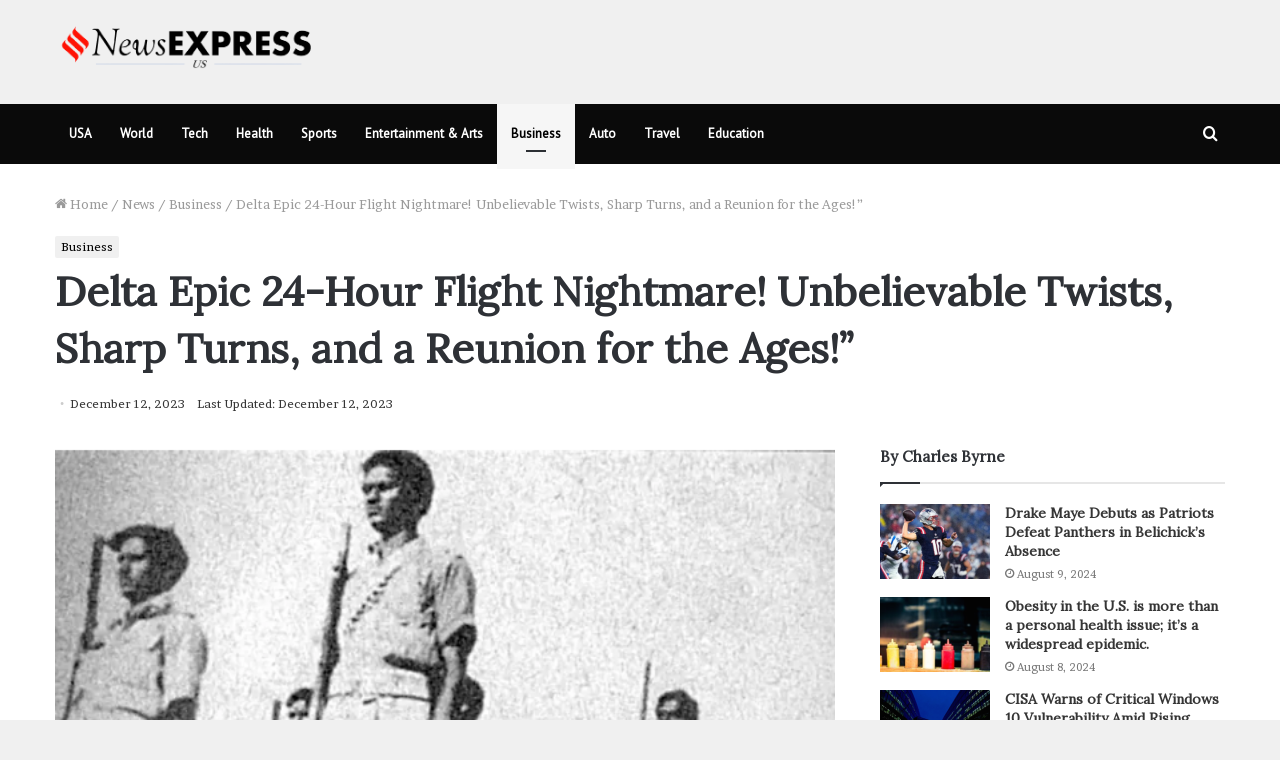

--- FILE ---
content_type: text/html; charset=UTF-8
request_url: https://newsexpressus.com/news/business/delta-epic-24-hour-flight-nightmare-unbelievable-twists-sharp-turns/
body_size: 39119
content:
<!DOCTYPE html>
<html lang="en-US" class="" data-skin="light">
<head>
	<meta charset="UTF-8" />
	<link rel="profile" href="http://gmpg.org/xfn/11" />
	<link rel="pingback" href="https://newsexpressus.com/xmlrpc.php" />
	
<meta http-equiv='x-dns-prefetch-control' content='on'>
<link rel='dns-prefetch' href='//cdnjs.cloudflare.com' />
<link rel='dns-prefetch' href='//ajax.googleapis.com' />
<link rel='dns-prefetch' href='//fonts.googleapis.com' />
<link rel='dns-prefetch' href='//fonts.gstatic.com' />
<link rel='dns-prefetch' href='//s.gravatar.com' />
<link rel='dns-prefetch' href='//www.google-analytics.com' />
<link rel='preload' as='image' href='https://newsexpressus.com/wp-content/uploads/2021/05/newsExpressUSlogo1.png' type='image/png'>
<link rel='preload' as='font' href='https://newsexpressus.com/wp-content/themes/jannah/assets/fonts/tielabs-fonticon/tielabs-fonticon.woff' type='font/woff' crossorigin='anonymous' />
<link rel='preload' as='font' href='https://newsexpressus.com/wp-content/themes/jannah/assets/fonts/fontawesome/fa-solid-900.woff2' type='font/woff2' crossorigin='anonymous' />
<link rel='preload' as='font' href='https://newsexpressus.com/wp-content/themes/jannah/assets/fonts/fontawesome/fa-brands-400.woff2' type='font/woff2' crossorigin='anonymous' />
<link rel='preload' as='font' href='https://newsexpressus.com/wp-content/themes/jannah/assets/fonts/fontawesome/fa-regular-400.woff2' type='font/woff2' crossorigin='anonymous' />
<link rel='preload' as='script' href='https://ajax.googleapis.com/ajax/libs/webfont/1/webfont.js'>
<meta name='robots' content='index, follow, max-image-preview:large, max-snippet:-1, max-video-preview:-1' />

	<!-- This site is optimized with the Yoast SEO Premium plugin v19.5 (Yoast SEO v24.5) - https://yoast.com/wordpress/plugins/seo/ -->
	<title>Delta Epic 24-Hour Flight Nightmare! Unbelievable Twists, Sharp</title>
	<meta name="description" content="Over the weekend, numerous Delta Air Lines passengers experienced an extended and challenging journey from" />
	<link rel="canonical" href="https://newsexpressus.com/news/business/delta-epic-24-hour-flight-nightmare-unbelievable-twists-sharp-turns/" />
	<meta property="og:locale" content="en_US" />
	<meta property="og:type" content="article" />
	<meta property="og:title" content="Delta Epic 24-Hour Flight Nightmare! Unbelievable Twists, Sharp Turns, and a Reunion for the Ages!&quot;" />
	<meta property="og:description" content="Over the weekend, numerous Delta Air Lines passengers experienced an extended and challenging journey from" />
	<meta property="og:url" content="https://newsexpressus.com/news/business/delta-epic-24-hour-flight-nightmare-unbelievable-twists-sharp-turns/" />
	<meta property="og:site_name" content="News Express US" />
	<meta property="article:published_time" content="2023-12-12T14:29:19+00:00" />
	<meta property="og:image" content="https://newsexpressus.com/wp-content/uploads/2023/12/1-10.png" />
	<meta property="og:image:width" content="585" />
	<meta property="og:image:height" content="266" />
	<meta property="og:image:type" content="image/png" />
	<meta name="author" content="Charles Byrne" />
	<meta name="twitter:card" content="summary_large_image" />
	<meta name="twitter:label1" content="Written by" />
	<meta name="twitter:data1" content="Charles Byrne" />
	<meta name="twitter:label2" content="Est. reading time" />
	<meta name="twitter:data2" content="2 minutes" />
	<script type="application/ld+json" class="yoast-schema-graph">{"@context":"https://schema.org","@graph":[{"@type":"Article","@id":"https://newsexpressus.com/news/business/delta-epic-24-hour-flight-nightmare-unbelievable-twists-sharp-turns/#article","isPartOf":{"@id":"https://newsexpressus.com/news/business/delta-epic-24-hour-flight-nightmare-unbelievable-twists-sharp-turns/"},"author":{"name":"Charles Byrne","@id":"https://newsexpressus.com/#/schema/person/2e1eef88a0f00bda5d5b278bb161cce8"},"headline":"Delta Epic 24-Hour Flight Nightmare! Unbelievable Twists, Sharp Turns, and a Reunion for the Ages!&#8221;","datePublished":"2023-12-12T14:29:19+00:00","mainEntityOfPage":{"@id":"https://newsexpressus.com/news/business/delta-epic-24-hour-flight-nightmare-unbelievable-twists-sharp-turns/"},"wordCount":264,"commentCount":0,"publisher":{"@id":"https://newsexpressus.com/#organization"},"image":{"@id":"https://newsexpressus.com/news/business/delta-epic-24-hour-flight-nightmare-unbelievable-twists-sharp-turns/#primaryimage"},"thumbnailUrl":"https://newsexpressus.com/wp-content/uploads/2023/12/1-10.png","keywords":["Delta"],"articleSection":["Business"],"inLanguage":"en-US","potentialAction":[{"@type":"CommentAction","name":"Comment","target":["https://newsexpressus.com/news/business/delta-epic-24-hour-flight-nightmare-unbelievable-twists-sharp-turns/#respond"]}]},{"@type":"WebPage","@id":"https://newsexpressus.com/news/business/delta-epic-24-hour-flight-nightmare-unbelievable-twists-sharp-turns/","url":"https://newsexpressus.com/news/business/delta-epic-24-hour-flight-nightmare-unbelievable-twists-sharp-turns/","name":"Delta Epic 24-Hour Flight Nightmare! Unbelievable Twists, Sharp","isPartOf":{"@id":"https://newsexpressus.com/#website"},"primaryImageOfPage":{"@id":"https://newsexpressus.com/news/business/delta-epic-24-hour-flight-nightmare-unbelievable-twists-sharp-turns/#primaryimage"},"image":{"@id":"https://newsexpressus.com/news/business/delta-epic-24-hour-flight-nightmare-unbelievable-twists-sharp-turns/#primaryimage"},"thumbnailUrl":"https://newsexpressus.com/wp-content/uploads/2023/12/1-10.png","datePublished":"2023-12-12T14:29:19+00:00","description":"Over the weekend, numerous Delta Air Lines passengers experienced an extended and challenging journey from","breadcrumb":{"@id":"https://newsexpressus.com/news/business/delta-epic-24-hour-flight-nightmare-unbelievable-twists-sharp-turns/#breadcrumb"},"inLanguage":"en-US","potentialAction":[{"@type":"ReadAction","target":["https://newsexpressus.com/news/business/delta-epic-24-hour-flight-nightmare-unbelievable-twists-sharp-turns/"]}]},{"@type":"ImageObject","inLanguage":"en-US","@id":"https://newsexpressus.com/news/business/delta-epic-24-hour-flight-nightmare-unbelievable-twists-sharp-turns/#primaryimage","url":"https://newsexpressus.com/wp-content/uploads/2023/12/1-10.png","contentUrl":"https://newsexpressus.com/wp-content/uploads/2023/12/1-10.png","width":585,"height":266,"caption":"Delta"},{"@type":"BreadcrumbList","@id":"https://newsexpressus.com/news/business/delta-epic-24-hour-flight-nightmare-unbelievable-twists-sharp-turns/#breadcrumb","itemListElement":[{"@type":"ListItem","position":1,"name":"Home","item":"https://newsexpressus.com/"},{"@type":"ListItem","position":2,"name":"Delta Epic 24-Hour Flight Nightmare! Unbelievable Twists, Sharp Turns, and a Reunion for the Ages!&#8221;"}]},{"@type":"WebSite","@id":"https://newsexpressus.com/#website","url":"https://newsexpressus.com/","name":"News Express US","description":"Latest Breaking News, Headlines","publisher":{"@id":"https://newsexpressus.com/#organization"},"potentialAction":[{"@type":"SearchAction","target":{"@type":"EntryPoint","urlTemplate":"https://newsexpressus.com/?s={search_term_string}"},"query-input":{"@type":"PropertyValueSpecification","valueRequired":true,"valueName":"search_term_string"}}],"inLanguage":"en-US"},{"@type":"Organization","@id":"https://newsexpressus.com/#organization","name":"News Express US","url":"https://newsexpressus.com/","logo":{"@type":"ImageObject","inLanguage":"en-US","@id":"https://newsexpressus.com/#/schema/logo/image/","url":"https://newsexpressus.com/wp-content/uploads/2021/05/newsExpressUSlogo.png","contentUrl":"https://newsexpressus.com/wp-content/uploads/2021/05/newsExpressUSlogo.png","width":1180,"height":219,"caption":"News Express US"},"image":{"@id":"https://newsexpressus.com/#/schema/logo/image/"}},{"@type":"Person","@id":"https://newsexpressus.com/#/schema/person/2e1eef88a0f00bda5d5b278bb161cce8","name":"Charles Byrne","image":{"@type":"ImageObject","inLanguage":"en-US","@id":"https://newsexpressus.com/#/schema/person/image/","url":"https://secure.gravatar.com/avatar/b514ddfb791387b9952f9132121a38ab?s=96&d=mm&r=g","contentUrl":"https://secure.gravatar.com/avatar/b514ddfb791387b9952f9132121a38ab?s=96&d=mm&r=g","caption":"Charles Byrne"}}]}</script>
	<!-- / Yoast SEO Premium plugin. -->


<link rel="alternate" type="application/rss+xml" title="News Express US &raquo; Feed" href="https://newsexpressus.com/feed/" />
<link rel="alternate" type="application/rss+xml" title="News Express US &raquo; Comments Feed" href="https://newsexpressus.com/comments/feed/" />
<link rel="alternate" type="application/rss+xml" title="News Express US &raquo; Delta Epic 24-Hour Flight Nightmare! Unbelievable Twists, Sharp Turns, and a Reunion for the Ages!&#8221; Comments Feed" href="https://newsexpressus.com/news/business/delta-epic-24-hour-flight-nightmare-unbelievable-twists-sharp-turns/feed/" />
<script type="text/javascript">
/* <![CDATA[ */
window._wpemojiSettings = {"baseUrl":"https:\/\/s.w.org\/images\/core\/emoji\/15.0.3\/72x72\/","ext":".png","svgUrl":"https:\/\/s.w.org\/images\/core\/emoji\/15.0.3\/svg\/","svgExt":".svg","source":{"concatemoji":"https:\/\/newsexpressus.com\/wp-includes\/js\/wp-emoji-release.min.js?ver=6.5.7"}};
/*! This file is auto-generated */
!function(i,n){var o,s,e;function c(e){try{var t={supportTests:e,timestamp:(new Date).valueOf()};sessionStorage.setItem(o,JSON.stringify(t))}catch(e){}}function p(e,t,n){e.clearRect(0,0,e.canvas.width,e.canvas.height),e.fillText(t,0,0);var t=new Uint32Array(e.getImageData(0,0,e.canvas.width,e.canvas.height).data),r=(e.clearRect(0,0,e.canvas.width,e.canvas.height),e.fillText(n,0,0),new Uint32Array(e.getImageData(0,0,e.canvas.width,e.canvas.height).data));return t.every(function(e,t){return e===r[t]})}function u(e,t,n){switch(t){case"flag":return n(e,"\ud83c\udff3\ufe0f\u200d\u26a7\ufe0f","\ud83c\udff3\ufe0f\u200b\u26a7\ufe0f")?!1:!n(e,"\ud83c\uddfa\ud83c\uddf3","\ud83c\uddfa\u200b\ud83c\uddf3")&&!n(e,"\ud83c\udff4\udb40\udc67\udb40\udc62\udb40\udc65\udb40\udc6e\udb40\udc67\udb40\udc7f","\ud83c\udff4\u200b\udb40\udc67\u200b\udb40\udc62\u200b\udb40\udc65\u200b\udb40\udc6e\u200b\udb40\udc67\u200b\udb40\udc7f");case"emoji":return!n(e,"\ud83d\udc26\u200d\u2b1b","\ud83d\udc26\u200b\u2b1b")}return!1}function f(e,t,n){var r="undefined"!=typeof WorkerGlobalScope&&self instanceof WorkerGlobalScope?new OffscreenCanvas(300,150):i.createElement("canvas"),a=r.getContext("2d",{willReadFrequently:!0}),o=(a.textBaseline="top",a.font="600 32px Arial",{});return e.forEach(function(e){o[e]=t(a,e,n)}),o}function t(e){var t=i.createElement("script");t.src=e,t.defer=!0,i.head.appendChild(t)}"undefined"!=typeof Promise&&(o="wpEmojiSettingsSupports",s=["flag","emoji"],n.supports={everything:!0,everythingExceptFlag:!0},e=new Promise(function(e){i.addEventListener("DOMContentLoaded",e,{once:!0})}),new Promise(function(t){var n=function(){try{var e=JSON.parse(sessionStorage.getItem(o));if("object"==typeof e&&"number"==typeof e.timestamp&&(new Date).valueOf()<e.timestamp+604800&&"object"==typeof e.supportTests)return e.supportTests}catch(e){}return null}();if(!n){if("undefined"!=typeof Worker&&"undefined"!=typeof OffscreenCanvas&&"undefined"!=typeof URL&&URL.createObjectURL&&"undefined"!=typeof Blob)try{var e="postMessage("+f.toString()+"("+[JSON.stringify(s),u.toString(),p.toString()].join(",")+"));",r=new Blob([e],{type:"text/javascript"}),a=new Worker(URL.createObjectURL(r),{name:"wpTestEmojiSupports"});return void(a.onmessage=function(e){c(n=e.data),a.terminate(),t(n)})}catch(e){}c(n=f(s,u,p))}t(n)}).then(function(e){for(var t in e)n.supports[t]=e[t],n.supports.everything=n.supports.everything&&n.supports[t],"flag"!==t&&(n.supports.everythingExceptFlag=n.supports.everythingExceptFlag&&n.supports[t]);n.supports.everythingExceptFlag=n.supports.everythingExceptFlag&&!n.supports.flag,n.DOMReady=!1,n.readyCallback=function(){n.DOMReady=!0}}).then(function(){return e}).then(function(){var e;n.supports.everything||(n.readyCallback(),(e=n.source||{}).concatemoji?t(e.concatemoji):e.wpemoji&&e.twemoji&&(t(e.twemoji),t(e.wpemoji)))}))}((window,document),window._wpemojiSettings);
/* ]]> */
</script>
<style id='wp-emoji-styles-inline-css' type='text/css'>

	img.wp-smiley, img.emoji {
		display: inline !important;
		border: none !important;
		box-shadow: none !important;
		height: 1em !important;
		width: 1em !important;
		margin: 0 0.07em !important;
		vertical-align: -0.1em !important;
		background: none !important;
		padding: 0 !important;
	}
</style>
<style id='classic-theme-styles-inline-css' type='text/css'>
/*! This file is auto-generated */
.wp-block-button__link{color:#fff;background-color:#32373c;border-radius:9999px;box-shadow:none;text-decoration:none;padding:calc(.667em + 2px) calc(1.333em + 2px);font-size:1.125em}.wp-block-file__button{background:#32373c;color:#fff;text-decoration:none}
</style>
<style id='global-styles-inline-css' type='text/css'>
body{--wp--preset--color--black: #000000;--wp--preset--color--cyan-bluish-gray: #abb8c3;--wp--preset--color--white: #ffffff;--wp--preset--color--pale-pink: #f78da7;--wp--preset--color--vivid-red: #cf2e2e;--wp--preset--color--luminous-vivid-orange: #ff6900;--wp--preset--color--luminous-vivid-amber: #fcb900;--wp--preset--color--light-green-cyan: #7bdcb5;--wp--preset--color--vivid-green-cyan: #00d084;--wp--preset--color--pale-cyan-blue: #8ed1fc;--wp--preset--color--vivid-cyan-blue: #0693e3;--wp--preset--color--vivid-purple: #9b51e0;--wp--preset--gradient--vivid-cyan-blue-to-vivid-purple: linear-gradient(135deg,rgba(6,147,227,1) 0%,rgb(155,81,224) 100%);--wp--preset--gradient--light-green-cyan-to-vivid-green-cyan: linear-gradient(135deg,rgb(122,220,180) 0%,rgb(0,208,130) 100%);--wp--preset--gradient--luminous-vivid-amber-to-luminous-vivid-orange: linear-gradient(135deg,rgba(252,185,0,1) 0%,rgba(255,105,0,1) 100%);--wp--preset--gradient--luminous-vivid-orange-to-vivid-red: linear-gradient(135deg,rgba(255,105,0,1) 0%,rgb(207,46,46) 100%);--wp--preset--gradient--very-light-gray-to-cyan-bluish-gray: linear-gradient(135deg,rgb(238,238,238) 0%,rgb(169,184,195) 100%);--wp--preset--gradient--cool-to-warm-spectrum: linear-gradient(135deg,rgb(74,234,220) 0%,rgb(151,120,209) 20%,rgb(207,42,186) 40%,rgb(238,44,130) 60%,rgb(251,105,98) 80%,rgb(254,248,76) 100%);--wp--preset--gradient--blush-light-purple: linear-gradient(135deg,rgb(255,206,236) 0%,rgb(152,150,240) 100%);--wp--preset--gradient--blush-bordeaux: linear-gradient(135deg,rgb(254,205,165) 0%,rgb(254,45,45) 50%,rgb(107,0,62) 100%);--wp--preset--gradient--luminous-dusk: linear-gradient(135deg,rgb(255,203,112) 0%,rgb(199,81,192) 50%,rgb(65,88,208) 100%);--wp--preset--gradient--pale-ocean: linear-gradient(135deg,rgb(255,245,203) 0%,rgb(182,227,212) 50%,rgb(51,167,181) 100%);--wp--preset--gradient--electric-grass: linear-gradient(135deg,rgb(202,248,128) 0%,rgb(113,206,126) 100%);--wp--preset--gradient--midnight: linear-gradient(135deg,rgb(2,3,129) 0%,rgb(40,116,252) 100%);--wp--preset--font-size--small: 13px;--wp--preset--font-size--medium: 20px;--wp--preset--font-size--large: 36px;--wp--preset--font-size--x-large: 42px;--wp--preset--spacing--20: 0.44rem;--wp--preset--spacing--30: 0.67rem;--wp--preset--spacing--40: 1rem;--wp--preset--spacing--50: 1.5rem;--wp--preset--spacing--60: 2.25rem;--wp--preset--spacing--70: 3.38rem;--wp--preset--spacing--80: 5.06rem;--wp--preset--shadow--natural: 6px 6px 9px rgba(0, 0, 0, 0.2);--wp--preset--shadow--deep: 12px 12px 50px rgba(0, 0, 0, 0.4);--wp--preset--shadow--sharp: 6px 6px 0px rgba(0, 0, 0, 0.2);--wp--preset--shadow--outlined: 6px 6px 0px -3px rgba(255, 255, 255, 1), 6px 6px rgba(0, 0, 0, 1);--wp--preset--shadow--crisp: 6px 6px 0px rgba(0, 0, 0, 1);}:where(.is-layout-flex){gap: 0.5em;}:where(.is-layout-grid){gap: 0.5em;}body .is-layout-flex{display: flex;}body .is-layout-flex{flex-wrap: wrap;align-items: center;}body .is-layout-flex > *{margin: 0;}body .is-layout-grid{display: grid;}body .is-layout-grid > *{margin: 0;}:where(.wp-block-columns.is-layout-flex){gap: 2em;}:where(.wp-block-columns.is-layout-grid){gap: 2em;}:where(.wp-block-post-template.is-layout-flex){gap: 1.25em;}:where(.wp-block-post-template.is-layout-grid){gap: 1.25em;}.has-black-color{color: var(--wp--preset--color--black) !important;}.has-cyan-bluish-gray-color{color: var(--wp--preset--color--cyan-bluish-gray) !important;}.has-white-color{color: var(--wp--preset--color--white) !important;}.has-pale-pink-color{color: var(--wp--preset--color--pale-pink) !important;}.has-vivid-red-color{color: var(--wp--preset--color--vivid-red) !important;}.has-luminous-vivid-orange-color{color: var(--wp--preset--color--luminous-vivid-orange) !important;}.has-luminous-vivid-amber-color{color: var(--wp--preset--color--luminous-vivid-amber) !important;}.has-light-green-cyan-color{color: var(--wp--preset--color--light-green-cyan) !important;}.has-vivid-green-cyan-color{color: var(--wp--preset--color--vivid-green-cyan) !important;}.has-pale-cyan-blue-color{color: var(--wp--preset--color--pale-cyan-blue) !important;}.has-vivid-cyan-blue-color{color: var(--wp--preset--color--vivid-cyan-blue) !important;}.has-vivid-purple-color{color: var(--wp--preset--color--vivid-purple) !important;}.has-black-background-color{background-color: var(--wp--preset--color--black) !important;}.has-cyan-bluish-gray-background-color{background-color: var(--wp--preset--color--cyan-bluish-gray) !important;}.has-white-background-color{background-color: var(--wp--preset--color--white) !important;}.has-pale-pink-background-color{background-color: var(--wp--preset--color--pale-pink) !important;}.has-vivid-red-background-color{background-color: var(--wp--preset--color--vivid-red) !important;}.has-luminous-vivid-orange-background-color{background-color: var(--wp--preset--color--luminous-vivid-orange) !important;}.has-luminous-vivid-amber-background-color{background-color: var(--wp--preset--color--luminous-vivid-amber) !important;}.has-light-green-cyan-background-color{background-color: var(--wp--preset--color--light-green-cyan) !important;}.has-vivid-green-cyan-background-color{background-color: var(--wp--preset--color--vivid-green-cyan) !important;}.has-pale-cyan-blue-background-color{background-color: var(--wp--preset--color--pale-cyan-blue) !important;}.has-vivid-cyan-blue-background-color{background-color: var(--wp--preset--color--vivid-cyan-blue) !important;}.has-vivid-purple-background-color{background-color: var(--wp--preset--color--vivid-purple) !important;}.has-black-border-color{border-color: var(--wp--preset--color--black) !important;}.has-cyan-bluish-gray-border-color{border-color: var(--wp--preset--color--cyan-bluish-gray) !important;}.has-white-border-color{border-color: var(--wp--preset--color--white) !important;}.has-pale-pink-border-color{border-color: var(--wp--preset--color--pale-pink) !important;}.has-vivid-red-border-color{border-color: var(--wp--preset--color--vivid-red) !important;}.has-luminous-vivid-orange-border-color{border-color: var(--wp--preset--color--luminous-vivid-orange) !important;}.has-luminous-vivid-amber-border-color{border-color: var(--wp--preset--color--luminous-vivid-amber) !important;}.has-light-green-cyan-border-color{border-color: var(--wp--preset--color--light-green-cyan) !important;}.has-vivid-green-cyan-border-color{border-color: var(--wp--preset--color--vivid-green-cyan) !important;}.has-pale-cyan-blue-border-color{border-color: var(--wp--preset--color--pale-cyan-blue) !important;}.has-vivid-cyan-blue-border-color{border-color: var(--wp--preset--color--vivid-cyan-blue) !important;}.has-vivid-purple-border-color{border-color: var(--wp--preset--color--vivid-purple) !important;}.has-vivid-cyan-blue-to-vivid-purple-gradient-background{background: var(--wp--preset--gradient--vivid-cyan-blue-to-vivid-purple) !important;}.has-light-green-cyan-to-vivid-green-cyan-gradient-background{background: var(--wp--preset--gradient--light-green-cyan-to-vivid-green-cyan) !important;}.has-luminous-vivid-amber-to-luminous-vivid-orange-gradient-background{background: var(--wp--preset--gradient--luminous-vivid-amber-to-luminous-vivid-orange) !important;}.has-luminous-vivid-orange-to-vivid-red-gradient-background{background: var(--wp--preset--gradient--luminous-vivid-orange-to-vivid-red) !important;}.has-very-light-gray-to-cyan-bluish-gray-gradient-background{background: var(--wp--preset--gradient--very-light-gray-to-cyan-bluish-gray) !important;}.has-cool-to-warm-spectrum-gradient-background{background: var(--wp--preset--gradient--cool-to-warm-spectrum) !important;}.has-blush-light-purple-gradient-background{background: var(--wp--preset--gradient--blush-light-purple) !important;}.has-blush-bordeaux-gradient-background{background: var(--wp--preset--gradient--blush-bordeaux) !important;}.has-luminous-dusk-gradient-background{background: var(--wp--preset--gradient--luminous-dusk) !important;}.has-pale-ocean-gradient-background{background: var(--wp--preset--gradient--pale-ocean) !important;}.has-electric-grass-gradient-background{background: var(--wp--preset--gradient--electric-grass) !important;}.has-midnight-gradient-background{background: var(--wp--preset--gradient--midnight) !important;}.has-small-font-size{font-size: var(--wp--preset--font-size--small) !important;}.has-medium-font-size{font-size: var(--wp--preset--font-size--medium) !important;}.has-large-font-size{font-size: var(--wp--preset--font-size--large) !important;}.has-x-large-font-size{font-size: var(--wp--preset--font-size--x-large) !important;}
.wp-block-navigation a:where(:not(.wp-element-button)){color: inherit;}
:where(.wp-block-post-template.is-layout-flex){gap: 1.25em;}:where(.wp-block-post-template.is-layout-grid){gap: 1.25em;}
:where(.wp-block-columns.is-layout-flex){gap: 2em;}:where(.wp-block-columns.is-layout-grid){gap: 2em;}
.wp-block-pullquote{font-size: 1.5em;line-height: 1.6;}
</style>
<link rel='stylesheet' id='ez-toc-css' href='https://newsexpressus.com/wp-content/plugins/easy-table-of-contents/assets/css/screen.min.css?ver=2.0.80' type='text/css' media='all' />
<style id='ez-toc-inline-css' type='text/css'>
div#ez-toc-container .ez-toc-title {font-size: 120%;}div#ez-toc-container .ez-toc-title {font-weight: 500;}div#ez-toc-container ul li , div#ez-toc-container ul li a {font-size: 95%;}div#ez-toc-container ul li , div#ez-toc-container ul li a {font-weight: 500;}div#ez-toc-container nav ul ul li {font-size: 90%;}.ez-toc-box-title {font-weight: bold; margin-bottom: 10px; text-align: center; text-transform: uppercase; letter-spacing: 1px; color: #666; padding-bottom: 5px;position:absolute;top:-4%;left:5%;background-color: inherit;transition: top 0.3s ease;}.ez-toc-box-title.toc-closed {top:-25%;}
.ez-toc-container-direction {direction: ltr;}.ez-toc-counter ul{counter-reset: item ;}.ez-toc-counter nav ul li a::before {content: counters(item, '.', decimal) '. ';display: inline-block;counter-increment: item;flex-grow: 0;flex-shrink: 0;margin-right: .2em; float: left; }.ez-toc-widget-direction {direction: ltr;}.ez-toc-widget-container ul{counter-reset: item ;}.ez-toc-widget-container nav ul li a::before {content: counters(item, '.', decimal) '. ';display: inline-block;counter-increment: item;flex-grow: 0;flex-shrink: 0;margin-right: .2em; float: left; }
</style>
<link rel='stylesheet' id='tie-css-base-css' href='https://newsexpressus.com/wp-content/themes/jannah/assets/css/base.min.css?ver=5.0.7' type='text/css' media='all' />
<link rel='stylesheet' id='tie-css-styles-css' href='https://newsexpressus.com/wp-content/themes/jannah/assets/css/style.min.css?ver=5.0.7' type='text/css' media='all' />
<link rel='stylesheet' id='tie-css-widgets-css' href='https://newsexpressus.com/wp-content/themes/jannah/assets/css/widgets.min.css?ver=5.0.7' type='text/css' media='all' />
<link rel='stylesheet' id='tie-css-helpers-css' href='https://newsexpressus.com/wp-content/themes/jannah/assets/css/helpers.min.css?ver=5.0.7' type='text/css' media='all' />
<link rel='stylesheet' id='tie-fontawesome5-css' href='https://newsexpressus.com/wp-content/themes/jannah/assets/css/fontawesome.css?ver=5.0.7' type='text/css' media='all' />
<link rel='stylesheet' id='tie-css-ilightbox-css' href='https://newsexpressus.com/wp-content/themes/jannah/assets/ilightbox/metro-black-skin/skin.css?ver=5.0.7' type='text/css' media='all' />
<link rel='stylesheet' id='tie-css-shortcodes-css' href='https://newsexpressus.com/wp-content/themes/jannah/assets/css/plugins/shortcodes.min.css?ver=5.0.7' type='text/css' media='all' />
<link rel='stylesheet' id='tie-css-single-css' href='https://newsexpressus.com/wp-content/themes/jannah/assets/css/single.min.css?ver=5.0.7' type='text/css' media='all' />
<link rel='stylesheet' id='tie-css-print-css' href='https://newsexpressus.com/wp-content/themes/jannah/assets/css/print.css?ver=5.0.7' type='text/css' media='print' />
<style id='tie-css-print-inline-css' type='text/css'>
.wf-active body{font-family: 'Brawler';}.wf-active .logo-text,.wf-active h1,.wf-active h2,.wf-active h3,.wf-active h4,.wf-active h5,.wf-active h6,.wf-active .the-subtitle{font-family: 'Lora';}.wf-active #main-nav .main-menu > ul > li > a{font-family: 'PT Sans';}#tie-body{background-color: #f0f0f0;}.brand-title,a:hover,.tie-popup-search-submit,#logo.text-logo a,.theme-header nav .components #search-submit:hover,.theme-header .header-nav .components > li:hover > a,.theme-header .header-nav .components li a:hover,.main-menu ul.cats-vertical li a.is-active,.main-menu ul.cats-vertical li a:hover,.main-nav li.mega-menu .post-meta a:hover,.main-nav li.mega-menu .post-box-title a:hover,.search-in-main-nav.autocomplete-suggestions a:hover,#main-nav .menu ul li:hover > a,#main-nav .menu ul li.current-menu-item:not(.mega-link-column) > a,.top-nav .menu li:hover > a,.top-nav .menu > .tie-current-menu > a,.search-in-top-nav.autocomplete-suggestions .post-title a:hover,div.mag-box .mag-box-options .mag-box-filter-links a.active,.mag-box-filter-links .flexMenu-viewMore:hover > a,.stars-rating-active,body .tabs.tabs .active > a,.video-play-icon,.spinner-circle:after,#go-to-content:hover,.comment-list .comment-author .fn,.commentlist .comment-author .fn,blockquote::before,blockquote cite,blockquote.quote-simple p,.multiple-post-pages a:hover,#story-index li .is-current,.latest-tweets-widget .twitter-icon-wrap span,.wide-slider-nav-wrapper .slide,.wide-next-prev-slider-wrapper .tie-slider-nav li:hover span,.review-final-score h3,#mobile-menu-icon:hover .menu-text,.entry a,.entry .post-bottom-meta a:hover,.comment-list .comment-content a,q a,blockquote a,.widget.tie-weather-widget .icon-basecloud-bg:after,.site-footer a:hover,.site-footer .stars-rating-active,.site-footer .twitter-icon-wrap span,.site-info a:hover{color: #f0f0f0;}#instagram-link a:hover{color: #f0f0f0 !important;border-color: #f0f0f0 !important;}#theme-header #main-nav .spinner-circle:after{color: #f0f0f0;}[type='submit'],.button,.generic-button a,.generic-button button,.theme-header .header-nav .comp-sub-menu a.button.guest-btn:hover,.theme-header .header-nav .comp-sub-menu a.checkout-button,nav.main-nav .menu > li.tie-current-menu > a,nav.main-nav .menu > li:hover > a,.main-menu .mega-links-head:after,.main-nav .mega-menu.mega-cat .cats-horizontal li a.is-active,#mobile-menu-icon:hover .nav-icon,#mobile-menu-icon:hover .nav-icon:before,#mobile-menu-icon:hover .nav-icon:after,.search-in-main-nav.autocomplete-suggestions a.button,.search-in-top-nav.autocomplete-suggestions a.button,.spinner > div,.post-cat,.pages-numbers li.current span,.multiple-post-pages > span,#tie-wrapper .mejs-container .mejs-controls,.mag-box-filter-links a:hover,.slider-arrow-nav a:not(.pagination-disabled):hover,.comment-list .reply a:hover,.commentlist .reply a:hover,#reading-position-indicator,#story-index-icon,.videos-block .playlist-title,.review-percentage .review-item span span,.tie-slick-dots li.slick-active button,.tie-slick-dots li button:hover,.digital-rating-static,.timeline-widget li a:hover .date:before,#wp-calendar #today,.posts-list-counter li:before,.cat-counter a + span,.tie-slider-nav li span:hover,.fullwidth-area .widget_tag_cloud .tagcloud a:hover,.magazine2:not(.block-head-4) .dark-widgetized-area ul.tabs a:hover,.magazine2:not(.block-head-4) .dark-widgetized-area ul.tabs .active a,.magazine1 .dark-widgetized-area ul.tabs a:hover,.magazine1 .dark-widgetized-area ul.tabs .active a,.block-head-4.magazine2 .dark-widgetized-area .tabs.tabs .active a,.block-head-4.magazine2 .dark-widgetized-area .tabs > .active a:before,.block-head-4.magazine2 .dark-widgetized-area .tabs > .active a:after,.demo_store,.demo #logo:after,.demo #sticky-logo:after,.widget.tie-weather-widget,span.video-close-btn:hover,#go-to-top,.latest-tweets-widget .slider-links .button:not(:hover){background-color: #f0f0f0;color: #000000;}.tie-weather-widget .widget-title .the-subtitle,.block-head-4.magazine2 #footer .tabs .active a:hover{color: #000000;}pre,code,.pages-numbers li.current span,.theme-header .header-nav .comp-sub-menu a.button.guest-btn:hover,.multiple-post-pages > span,.post-content-slideshow .tie-slider-nav li span:hover,#tie-body .tie-slider-nav li > span:hover,.slider-arrow-nav a:not(.pagination-disabled):hover,.main-nav .mega-menu.mega-cat .cats-horizontal li a.is-active,.main-nav .mega-menu.mega-cat .cats-horizontal li a:hover,.main-menu .menu > li > .menu-sub-content{border-color: #f0f0f0;}.main-menu .menu > li.tie-current-menu{border-bottom-color: #f0f0f0;}.top-nav .menu li.tie-current-menu > a:before,.top-nav .menu li.menu-item-has-children:hover > a:before{border-top-color: #f0f0f0;}.main-nav .main-menu .menu > li.tie-current-menu > a:before,.main-nav .main-menu .menu > li:hover > a:before{border-top-color: #000000;}header.main-nav-light .main-nav .menu-item-has-children li:hover > a:before,header.main-nav-light .main-nav .mega-menu li:hover > a:before{border-left-color: #f0f0f0;}.rtl header.main-nav-light .main-nav .menu-item-has-children li:hover > a:before,.rtl header.main-nav-light .main-nav .mega-menu li:hover > a:before{border-right-color: #f0f0f0;border-left-color: transparent;}.top-nav ul.menu li .menu-item-has-children:hover > a:before{border-top-color: transparent;border-left-color: #f0f0f0;}.rtl .top-nav ul.menu li .menu-item-has-children:hover > a:before{border-left-color: transparent;border-right-color: #f0f0f0;}::-moz-selection{background-color: #f0f0f0;color: #000000;}::selection{background-color: #f0f0f0;color: #000000;}circle.circle_bar{stroke: #f0f0f0;}#reading-position-indicator{box-shadow: 0 0 10px rgba( 240,240,240,0.7);}#logo.text-logo a:hover,.entry a:hover,.comment-list .comment-content a:hover,.block-head-4.magazine2 .site-footer .tabs li a:hover,q a:hover,blockquote a:hover{color: #bebebe;}.button:hover,input[type='submit']:hover,.generic-button a:hover,.generic-button button:hover,a.post-cat:hover,.site-footer .button:hover,.site-footer [type='submit']:hover,.search-in-main-nav.autocomplete-suggestions a.button:hover,.search-in-top-nav.autocomplete-suggestions a.button:hover,.theme-header .header-nav .comp-sub-menu a.checkout-button:hover{background-color: #bebebe;color: #000000;}.theme-header .header-nav .comp-sub-menu a.checkout-button:not(:hover),.entry a.button{color: #000000;}#story-index.is-compact .story-index-content{background-color: #f0f0f0;}#story-index.is-compact .story-index-content a,#story-index.is-compact .story-index-content .is-current{color: #000000;}#tie-body .mag-box-title h3 a,#tie-body .block-more-button{color: #f0f0f0;}#tie-body .mag-box-title h3 a:hover,#tie-body .block-more-button:hover{color: #bebebe;}#tie-body .mag-box-title{color: #f0f0f0;}#tie-body .mag-box-title:before{border-top-color: #f0f0f0;}#tie-body .mag-box-title:after,#tie-body #footer .widget-title:after{background-color: #f0f0f0;}.brand-title,a:hover,.tie-popup-search-submit,#logo.text-logo a,.theme-header nav .components #search-submit:hover,.theme-header .header-nav .components > li:hover > a,.theme-header .header-nav .components li a:hover,.main-menu ul.cats-vertical li a.is-active,.main-menu ul.cats-vertical li a:hover,.main-nav li.mega-menu .post-meta a:hover,.main-nav li.mega-menu .post-box-title a:hover,.search-in-main-nav.autocomplete-suggestions a:hover,#main-nav .menu ul li:hover > a,#main-nav .menu ul li.current-menu-item:not(.mega-link-column) > a,.top-nav .menu li:hover > a,.top-nav .menu > .tie-current-menu > a,.search-in-top-nav.autocomplete-suggestions .post-title a:hover,div.mag-box .mag-box-options .mag-box-filter-links a.active,.mag-box-filter-links .flexMenu-viewMore:hover > a,.stars-rating-active,body .tabs.tabs .active > a,.video-play-icon,.spinner-circle:after,#go-to-content:hover,.comment-list .comment-author .fn,.commentlist .comment-author .fn,blockquote::before,blockquote cite,blockquote.quote-simple p,.multiple-post-pages a:hover,#story-index li .is-current,.latest-tweets-widget .twitter-icon-wrap span,.wide-slider-nav-wrapper .slide,.wide-next-prev-slider-wrapper .tie-slider-nav li:hover span,.review-final-score h3,#mobile-menu-icon:hover .menu-text,.entry a,.entry .post-bottom-meta a:hover,.comment-list .comment-content a,q a,blockquote a,.widget.tie-weather-widget .icon-basecloud-bg:after,.site-footer a:hover,.site-footer .stars-rating-active,.site-footer .twitter-icon-wrap span,.site-info a:hover{color: #f0f0f0;}#instagram-link a:hover{color: #f0f0f0 !important;border-color: #f0f0f0 !important;}#theme-header #main-nav .spinner-circle:after{color: #f0f0f0;}[type='submit'],.button,.generic-button a,.generic-button button,.theme-header .header-nav .comp-sub-menu a.button.guest-btn:hover,.theme-header .header-nav .comp-sub-menu a.checkout-button,nav.main-nav .menu > li.tie-current-menu > a,nav.main-nav .menu > li:hover > a,.main-menu .mega-links-head:after,.main-nav .mega-menu.mega-cat .cats-horizontal li a.is-active,#mobile-menu-icon:hover .nav-icon,#mobile-menu-icon:hover .nav-icon:before,#mobile-menu-icon:hover .nav-icon:after,.search-in-main-nav.autocomplete-suggestions a.button,.search-in-top-nav.autocomplete-suggestions a.button,.spinner > div,.post-cat,.pages-numbers li.current span,.multiple-post-pages > span,#tie-wrapper .mejs-container .mejs-controls,.mag-box-filter-links a:hover,.slider-arrow-nav a:not(.pagination-disabled):hover,.comment-list .reply a:hover,.commentlist .reply a:hover,#reading-position-indicator,#story-index-icon,.videos-block .playlist-title,.review-percentage .review-item span span,.tie-slick-dots li.slick-active button,.tie-slick-dots li button:hover,.digital-rating-static,.timeline-widget li a:hover .date:before,#wp-calendar #today,.posts-list-counter li:before,.cat-counter a + span,.tie-slider-nav li span:hover,.fullwidth-area .widget_tag_cloud .tagcloud a:hover,.magazine2:not(.block-head-4) .dark-widgetized-area ul.tabs a:hover,.magazine2:not(.block-head-4) .dark-widgetized-area ul.tabs .active a,.magazine1 .dark-widgetized-area ul.tabs a:hover,.magazine1 .dark-widgetized-area ul.tabs .active a,.block-head-4.magazine2 .dark-widgetized-area .tabs.tabs .active a,.block-head-4.magazine2 .dark-widgetized-area .tabs > .active a:before,.block-head-4.magazine2 .dark-widgetized-area .tabs > .active a:after,.demo_store,.demo #logo:after,.demo #sticky-logo:after,.widget.tie-weather-widget,span.video-close-btn:hover,#go-to-top,.latest-tweets-widget .slider-links .button:not(:hover){background-color: #f0f0f0;color: #000000;}.tie-weather-widget .widget-title .the-subtitle,.block-head-4.magazine2 #footer .tabs .active a:hover{color: #000000;}pre,code,.pages-numbers li.current span,.theme-header .header-nav .comp-sub-menu a.button.guest-btn:hover,.multiple-post-pages > span,.post-content-slideshow .tie-slider-nav li span:hover,#tie-body .tie-slider-nav li > span:hover,.slider-arrow-nav a:not(.pagination-disabled):hover,.main-nav .mega-menu.mega-cat .cats-horizontal li a.is-active,.main-nav .mega-menu.mega-cat .cats-horizontal li a:hover,.main-menu .menu > li > .menu-sub-content{border-color: #f0f0f0;}.main-menu .menu > li.tie-current-menu{border-bottom-color: #f0f0f0;}.top-nav .menu li.tie-current-menu > a:before,.top-nav .menu li.menu-item-has-children:hover > a:before{border-top-color: #f0f0f0;}.main-nav .main-menu .menu > li.tie-current-menu > a:before,.main-nav .main-menu .menu > li:hover > a:before{border-top-color: #000000;}header.main-nav-light .main-nav .menu-item-has-children li:hover > a:before,header.main-nav-light .main-nav .mega-menu li:hover > a:before{border-left-color: #f0f0f0;}.rtl header.main-nav-light .main-nav .menu-item-has-children li:hover > a:before,.rtl header.main-nav-light .main-nav .mega-menu li:hover > a:before{border-right-color: #f0f0f0;border-left-color: transparent;}.top-nav ul.menu li .menu-item-has-children:hover > a:before{border-top-color: transparent;border-left-color: #f0f0f0;}.rtl .top-nav ul.menu li .menu-item-has-children:hover > a:before{border-left-color: transparent;border-right-color: #f0f0f0;}::-moz-selection{background-color: #f0f0f0;color: #000000;}::selection{background-color: #f0f0f0;color: #000000;}circle.circle_bar{stroke: #f0f0f0;}#reading-position-indicator{box-shadow: 0 0 10px rgba( 240,240,240,0.7);}#logo.text-logo a:hover,.entry a:hover,.comment-list .comment-content a:hover,.block-head-4.magazine2 .site-footer .tabs li a:hover,q a:hover,blockquote a:hover{color: #bebebe;}.button:hover,input[type='submit']:hover,.generic-button a:hover,.generic-button button:hover,a.post-cat:hover,.site-footer .button:hover,.site-footer [type='submit']:hover,.search-in-main-nav.autocomplete-suggestions a.button:hover,.search-in-top-nav.autocomplete-suggestions a.button:hover,.theme-header .header-nav .comp-sub-menu a.checkout-button:hover{background-color: #bebebe;color: #000000;}.theme-header .header-nav .comp-sub-menu a.checkout-button:not(:hover),.entry a.button{color: #000000;}#story-index.is-compact .story-index-content{background-color: #f0f0f0;}#story-index.is-compact .story-index-content a,#story-index.is-compact .story-index-content .is-current{color: #000000;}#tie-body .mag-box-title h3 a,#tie-body .block-more-button{color: #f0f0f0;}#tie-body .mag-box-title h3 a:hover,#tie-body .block-more-button:hover{color: #bebebe;}#tie-body .mag-box-title{color: #f0f0f0;}#tie-body .mag-box-title:before{border-top-color: #f0f0f0;}#tie-body .mag-box-title:after,#tie-body #footer .widget-title:after{background-color: #f0f0f0;}a:hover,.entry a:hover,.comment-list .comment-content a:hover{color: #fe4641;}#top-nav a:not(:hover),#top-nav input,#top-nav #search-submit,#top-nav .fa-spinner,#top-nav .dropdown-social-icons li a span,#top-nav .components > li .social-link:not(:hover) span,.search-in-top-nav.autocomplete-suggestions a{color: #ffffff;}#top-nav .menu-item-has-children > a:before{border-top-color: #ffffff;}#top-nav li .menu-item-has-children > a:before{border-top-color: transparent;border-left-color: #ffffff;}.rtl #top-nav .menu li .menu-item-has-children > a:before{border-left-color: transparent;border-right-color: #ffffff;}#top-nav input::-moz-placeholder{color: #ffffff;}#top-nav input:-moz-placeholder{color: #ffffff;}#top-nav input:-ms-input-placeholder{color: #ffffff;}#top-nav input::-webkit-input-placeholder{color: #ffffff;}#main-nav,#main-nav .menu-sub-content,#main-nav .comp-sub-menu,#main-nav .guest-btn:not(:hover),#main-nav ul.cats-vertical li a.is-active,#main-nav ul.cats-vertical li a:hover.search-in-main-nav.autocomplete-suggestions{background-color: #0a0a0a;}#main-nav{border-width: 0;}#theme-header #main-nav:not(.fixed-nav){bottom: 0;}#main-nav .icon-basecloud-bg:after{color: #0a0a0a;}#main-nav *,.search-in-main-nav.autocomplete-suggestions{border-color: rgba(255,255,255,0.07);}.main-nav-boxed #main-nav .main-menu-wrapper{border-width: 0;}#main-nav .menu li.menu-item-has-children > a:before,#main-nav .main-menu .mega-menu > a:before{border-top-color: #ffffff;}#main-nav .menu li .menu-item-has-children > a:before,#main-nav .mega-menu .menu-item-has-children > a:before{border-top-color: transparent;border-left-color: #ffffff;}.rtl #main-nav .menu li .menu-item-has-children > a:before,.rtl #main-nav .mega-menu .menu-item-has-children > a:before{border-left-color: transparent;border-right-color: #ffffff;}#main-nav a:not(:hover),#main-nav a.social-link:not(:hover) span,#main-nav .dropdown-social-icons li a span,.search-in-main-nav.autocomplete-suggestions a{color: #ffffff;}#main-nav .comp-sub-menu .button:hover,#main-nav .menu > li.tie-current-menu,#main-nav .menu > li > .menu-sub-content,#main-nav .cats-horizontal a.is-active,#main-nav .cats-horizontal a:hover{border-color: #f6f6f6;}#main-nav .menu > li.tie-current-menu > a,#main-nav .menu > li:hover > a,#main-nav .mega-links-head:after,#main-nav .comp-sub-menu .button:hover,#main-nav .comp-sub-menu .checkout-button,#main-nav .cats-horizontal a.is-active,#main-nav .cats-horizontal a:hover,.search-in-main-nav.autocomplete-suggestions .button,#main-nav .spinner > div{background-color: #f6f6f6;}.main-nav-light #main-nav .menu ul li:hover > a,.main-nav-light #main-nav .menu ul li.current-menu-item:not(.mega-link-column) > a,#main-nav .components a:hover,#main-nav .components > li:hover > a,#main-nav #search-submit:hover,#main-nav .cats-vertical a.is-active,#main-nav .cats-vertical a:hover,#main-nav .mega-menu .post-meta a:hover,#main-nav .mega-menu .post-box-title a:hover,.search-in-main-nav.autocomplete-suggestions a:hover,#main-nav .spinner-circle:after{color: #f6f6f6;}#main-nav .menu > li.tie-current-menu > a,#main-nav .menu > li:hover > a,#main-nav .components .button:hover,#main-nav .comp-sub-menu .checkout-button,.theme-header #main-nav .mega-menu .cats-horizontal a.is-active,.theme-header #main-nav .mega-menu .cats-horizontal a:hover,.search-in-main-nav.autocomplete-suggestions a.button{color: #000000;}#main-nav .menu > li.tie-current-menu > a:before,#main-nav .menu > li:hover > a:before{border-top-color: #000000;}.main-nav-light #main-nav .menu-item-has-children li:hover > a:before,.main-nav-light #main-nav .mega-menu li:hover > a:before{border-left-color: #f6f6f6;}.rtl .main-nav-light #main-nav .menu-item-has-children li:hover > a:before,.rtl .main-nav-light #main-nav .mega-menu li:hover > a:before{border-right-color: #f6f6f6;border-left-color: transparent;}.search-in-main-nav.autocomplete-suggestions .button:hover,#main-nav .comp-sub-menu .checkout-button:hover{background-color: #d8d8d8;}#main-nav,#main-nav input,#main-nav #search-submit,#main-nav .fa-spinner,#main-nav .comp-sub-menu,#main-nav .tie-weather-widget{color: #f6f6f6;}#main-nav input::-moz-placeholder{color: #f6f6f6;}#main-nav input:-moz-placeholder{color: #f6f6f6;}#main-nav input:-ms-input-placeholder{color: #f6f6f6;}#main-nav input::-webkit-input-placeholder{color: #f6f6f6;}#main-nav .mega-menu .post-meta,#main-nav .mega-menu .post-meta a,.search-in-main-nav.autocomplete-suggestions .post-meta{color: rgba(246,246,246,0.6);}#the-post .entry-content a:not(.shortc-button){color: #f78340 !important;}#the-post .entry-content a:not(.shortc-button):hover{color: #fe4641 !important;}#tie-wrapper #theme-header{background-color: #f0f0f0;}#logo.text-logo a,#logo.text-logo a:hover{color: #000000;}@media (max-width: 991px){#tie-wrapper #theme-header .logo-container.fixed-nav{background-color: rgba(240,240,240,0.95);}}@media (max-width: 991px){#tie-wrapper #theme-header .logo-container{background-color: #f0f0f0;}}#footer{background-color: #f6f6f6;}#site-info{background-color: #f6f6f6;}#footer .posts-list-counter .posts-list-items li:before{border-color: #f6f6f6;}#footer .timeline-widget a .date:before{border-color: rgba(246,246,246,0.8);}#footer .footer-boxed-widget-area,#footer textarea,#footer input:not([type=submit]),#footer select,#footer code,#footer kbd,#footer pre,#footer samp,#footer .show-more-button,#footer .slider-links .tie-slider-nav span,#footer #wp-calendar,#footer #wp-calendar tbody td,#footer #wp-calendar thead th,#footer .widget.buddypress .item-options a{border-color: rgba(0,0,0,0.1);}#footer .social-statistics-widget .white-bg li.social-icons-item a,#footer .widget_tag_cloud .tagcloud a,#footer .latest-tweets-widget .slider-links .tie-slider-nav span,#footer .widget_layered_nav_filters a{border-color: rgba(0,0,0,0.1);}#footer .social-statistics-widget .white-bg li:before{background: rgba(0,0,0,0.1);}.site-footer #wp-calendar tbody td{background: rgba(0,0,0,0.02);}#footer .white-bg .social-icons-item a span.followers span,#footer .circle-three-cols .social-icons-item a .followers-num,#footer .circle-three-cols .social-icons-item a .followers-name{color: rgba(0,0,0,0.8);}#footer .timeline-widget ul:before,#footer .timeline-widget a:not(:hover) .date:before{background-color: #d8d8d8;}#footer .widget-title,#footer .widget-title a:not(:hover){color: #0a0a0a;}#footer,#footer textarea,#footer input:not([type='submit']),#footer select,#footer #wp-calendar tbody,#footer .tie-slider-nav li span:not(:hover),#footer .widget_categories li a:before,#footer .widget_product_categories li a:before,#footer .widget_layered_nav li a:before,#footer .widget_archive li a:before,#footer .widget_nav_menu li a:before,#footer .widget_meta li a:before,#footer .widget_pages li a:before,#footer .widget_recent_entries li a:before,#footer .widget_display_forums li a:before,#footer .widget_display_views li a:before,#footer .widget_rss li a:before,#footer .widget_display_stats dt:before,#footer .subscribe-widget-content h3,#footer .about-author .social-icons a:not(:hover) span{color: #aaaaaa;}#footer post-widget-body .meta-item,#footer .post-meta,#footer .stream-title,#footer.dark-skin .timeline-widget .date,#footer .wp-caption .wp-caption-text,#footer .rss-date{color: rgba(170,170,170,0.7);}#footer input::-moz-placeholder{color: #aaaaaa;}#footer input:-moz-placeholder{color: #aaaaaa;}#footer input:-ms-input-placeholder{color: #aaaaaa;}#footer input::-webkit-input-placeholder{color: #aaaaaa;}.site-footer.dark-skin a:not(:hover){color: #0a0a0a;}.site-footer.dark-skin a:hover,#footer .stars-rating-active,#footer .twitter-icon-wrap span,.block-head-4.magazine2 #footer .tabs li a{color: #fe4641;}#footer .circle_bar{stroke: #fe4641;}#footer .widget.buddypress .item-options a.selected,#footer .widget.buddypress .item-options a.loading,#footer .tie-slider-nav span:hover,.block-head-4.magazine2 #footer .tabs{border-color: #fe4641;}.magazine2:not(.block-head-4) #footer .tabs a:hover,.magazine2:not(.block-head-4) #footer .tabs .active a,.magazine1 #footer .tabs a:hover,.magazine1 #footer .tabs .active a,.block-head-4.magazine2 #footer .tabs.tabs .active a,.block-head-4.magazine2 #footer .tabs > .active a:before,.block-head-4.magazine2 #footer .tabs > li.active:nth-child(n) a:after,#footer .digital-rating-static,#footer .timeline-widget li a:hover .date:before,#footer #wp-calendar #today,#footer .posts-list-counter .posts-list-items li:before,#footer .cat-counter span,#footer.dark-skin .the-global-title:after,#footer .button,#footer [type='submit'],#footer .spinner > div,#footer .widget.buddypress .item-options a.selected,#footer .widget.buddypress .item-options a.loading,#footer .tie-slider-nav span:hover,#footer .fullwidth-area .tagcloud a:hover{background-color: #fe4641;color: #FFFFFF;}.block-head-4.magazine2 #footer .tabs li a:hover{color: #e02823;}.block-head-4.magazine2 #footer .tabs.tabs .active a:hover,#footer .widget.buddypress .item-options a.selected,#footer .widget.buddypress .item-options a.loading,#footer .tie-slider-nav span:hover{color: #FFFFFF !important;}#footer .button:hover,#footer [type='submit']:hover{background-color: #e02823;color: #FFFFFF;}#site-info,#site-info ul.social-icons li a:not(:hover) span{color: #0a0a0a;}#footer .site-info a:not(:hover){color: #0a0a0a;}#footer .site-info a:hover{color: #ef0000;}.tie-cat-681,.tie-cat-item-681 > span{background-color:#e67e22 !important;color:#FFFFFF !important;}.tie-cat-681:after{border-top-color:#e67e22 !important;}.tie-cat-681:hover{background-color:#c86004 !important;}.tie-cat-681:hover:after{border-top-color:#c86004 !important;}.tie-cat-682,.tie-cat-item-682 > span{background-color:#2ecc71 !important;color:#FFFFFF !important;}.tie-cat-682:after{border-top-color:#2ecc71 !important;}.tie-cat-682:hover{background-color:#10ae53 !important;}.tie-cat-682:hover:after{border-top-color:#10ae53 !important;}.tie-cat-683,.tie-cat-item-683 > span{background-color:#9b59b6 !important;color:#FFFFFF !important;}.tie-cat-683:after{border-top-color:#9b59b6 !important;}.tie-cat-683:hover{background-color:#7d3b98 !important;}.tie-cat-683:hover:after{border-top-color:#7d3b98 !important;}.tie-cat-684,.tie-cat-item-684 > span{background-color:#34495e !important;color:#FFFFFF !important;}.tie-cat-684:after{border-top-color:#34495e !important;}.tie-cat-684:hover{background-color:#162b40 !important;}.tie-cat-684:hover:after{border-top-color:#162b40 !important;}.tie-cat-685,.tie-cat-item-685 > span{background-color:#795548 !important;color:#FFFFFF !important;}.tie-cat-685:after{border-top-color:#795548 !important;}.tie-cat-685:hover{background-color:#5b372a !important;}.tie-cat-685:hover:after{border-top-color:#5b372a !important;}.tie-cat-686,.tie-cat-item-686 > span{background-color:#4CAF50 !important;color:#FFFFFF !important;}.tie-cat-686:after{border-top-color:#4CAF50 !important;}.tie-cat-686:hover{background-color:#2e9132 !important;}.tie-cat-686:hover:after{border-top-color:#2e9132 !important;}@media (min-width: 1200px){.container{width: auto;}}.boxed-layout #tie-wrapper,.boxed-layout .fixed-nav{max-width: 1330px;}@media (min-width: 1300px){.container,.wide-next-prev-slider-wrapper .slider-main-container{max-width: 1300px;}}
</style>
<script type="text/javascript" src="https://newsexpressus.com/wp-includes/js/jquery/jquery.min.js?ver=3.7.1" id="jquery-core-js"></script>
<script type="text/javascript" src="https://newsexpressus.com/wp-includes/js/jquery/jquery-migrate.min.js?ver=3.4.1" id="jquery-migrate-js"></script>
<link rel="https://api.w.org/" href="https://newsexpressus.com/wp-json/" /><link rel="alternate" type="application/json" href="https://newsexpressus.com/wp-json/wp/v2/posts/380225" /><link rel="EditURI" type="application/rsd+xml" title="RSD" href="https://newsexpressus.com/xmlrpc.php?rsd" />
<meta name="generator" content="WordPress 6.5.7" />
<link rel='shortlink' href='https://newsexpressus.com/?p=380225' />
<link rel="alternate" type="application/json+oembed" href="https://newsexpressus.com/wp-json/oembed/1.0/embed?url=https%3A%2F%2Fnewsexpressus.com%2Fnews%2Fbusiness%2Fdelta-epic-24-hour-flight-nightmare-unbelievable-twists-sharp-turns%2F" />
<link rel="alternate" type="text/xml+oembed" href="https://newsexpressus.com/wp-json/oembed/1.0/embed?url=https%3A%2F%2Fnewsexpressus.com%2Fnews%2Fbusiness%2Fdelta-epic-24-hour-flight-nightmare-unbelievable-twists-sharp-turns%2F&#038;format=xml" />
<meta http-equiv="X-UA-Compatible" content="IE=edge"><!-- Global site tag (gtag.js) - Google Analytics -->
<script async src="https://www.googletagmanager.com/gtag/js?id=UA-183903807-6"></script>
<script>
  window.dataLayer = window.dataLayer || [];
  function gtag(){dataLayer.push(arguments);}
  gtag('js', new Date());

  gtag('config', 'UA-183903807-6');
</script>
<meta name="theme-color" content="#f0f0f0" /><meta name="viewport" content="width=device-width, initial-scale=1.0" /><link rel="amphtml" href="https://newsexpressus.com/news/business/delta-epic-24-hour-flight-nightmare-unbelievable-twists-sharp-turns/amp/"><link rel="icon" href="https://newsexpressus.com/wp-content/uploads/2021/05/cropped-newsexpressusfavi-1-32x32.png" sizes="32x32" />
<link rel="icon" href="https://newsexpressus.com/wp-content/uploads/2021/05/cropped-newsexpressusfavi-1-192x192.png" sizes="192x192" />
<link rel="apple-touch-icon" href="https://newsexpressus.com/wp-content/uploads/2021/05/cropped-newsexpressusfavi-1-180x180.png" />
<meta name="msapplication-TileImage" content="https://newsexpressus.com/wp-content/uploads/2021/05/cropped-newsexpressusfavi-1-270x270.png" />
</head>

<body id="tie-body" class="post-template-default single single-post postid-380225 single-format-standard tie-no-js wrapper-has-shadow block-head-1 magazine2 is-thumb-overlay-disabled is-desktop is-header-layout-3 sidebar-right has-sidebar post-layout-3 wide-title-narrow-media is-standard-format has-mobile-share hide_share_post_top hide_share_post_bottom">



<div class="background-overlay">

	<div id="tie-container" class="site tie-container">

		
		<div id="tie-wrapper">

			
<header id="theme-header" class="theme-header header-layout-3 main-nav-light main-nav-default-light main-nav-below no-stream-item has-normal-width-logo mobile-header-default">
	
<div class="container header-container">
	<div class="tie-row logo-row">

		
		<div class="logo-wrapper">
			<div class="tie-col-md-4 logo-container clearfix">
				<div id="mobile-header-components-area_1" class="mobile-header-components"><ul class="components"><li class="mobile-component_menu custom-menu-link"><a href="#" id="mobile-menu-icon" class=""><span class="tie-mobile-menu-icon nav-icon is-layout-1"></span><span class="screen-reader-text">Menu</span></a></li></ul></div>
		<div id="logo" class="image-logo" style="margin-top: 20px; margin-bottom: 35px;">

			
			<a title="News Express US" href="https://newsexpressus.com/">
				
				<picture class="tie-logo-default tie-logo-picture">
					<source class="tie-logo-source-default tie-logo-source" srcset="https://newsexpressus.com/wp-content/uploads/2021/05/newsExpressUSlogo1.png">
					<img class="tie-logo-img-default tie-logo-img" src="https://newsexpressus.com/wp-content/uploads/2021/05/newsExpressUSlogo1.png" alt="News Express US" width="500" height="49" style="max-height:49px !important; width: auto;" />
				</picture>
						</a>

			
		</div><!-- #logo /-->

		<div id="mobile-header-components-area_2" class="mobile-header-components"><ul class="components"><li class="mobile-component_search custom-menu-link">
				<a href="#" class="tie-search-trigger-mobile">
					<span class="tie-icon-search tie-search-icon" aria-hidden="true"></span>
					<span class="screen-reader-text">Search for</span>
				</a>
			</li></ul></div>			</div><!-- .tie-col /-->
		</div><!-- .logo-wrapper /-->

		
	</div><!-- .tie-row /-->
</div><!-- .container /-->

<div class="main-nav-wrapper">
	<nav id="main-nav" data-skin="search-in-main-nav" class="main-nav header-nav live-search-parent"  aria-label="Primary Navigation">
		<div class="container">

			<div class="main-menu-wrapper">

				
				<div id="menu-components-wrap">

					
		<div id="sticky-logo" class="image-logo">

			
			<a title="News Express US" href="https://newsexpressus.com/">
				
				<picture>
					<source srcset="https://newsexpressus.com/wp-content/uploads/2021/05/newsExpressUSlogo1.png">
					<img src="https://newsexpressus.com/wp-content/uploads/2021/05/newsExpressUSlogo1.png" alt="News Express US" style="max-height:49px; width: auto;" />
				</picture>
						</a>

			
		</div><!-- #Sticky-logo /-->

		<div class="flex-placeholder"></div>
		
					<div class="main-menu main-menu-wrap tie-alignleft">
						<div id="main-nav-menu" class="main-menu header-menu"><ul id="menu-primary" class="menu" role="menubar"><li id="menu-item-2003" class="menu-item menu-item-type-taxonomy menu-item-object-category menu-item-2003"><a href="https://newsexpressus.com/news/usa/">USA</a></li>
<li id="menu-item-2006" class="menu-item menu-item-type-taxonomy menu-item-object-category menu-item-2006"><a href="https://newsexpressus.com/news/world/">World</a></li>
<li id="menu-item-86916" class="menu-item menu-item-type-taxonomy menu-item-object-category menu-item-86916"><a href="https://newsexpressus.com/news/tech/">Tech</a></li>
<li id="menu-item-1994" class="menu-item menu-item-type-taxonomy menu-item-object-category menu-item-1994"><a href="https://newsexpressus.com/news/health/">Health</a></li>
<li id="menu-item-2000" class="menu-item menu-item-type-taxonomy menu-item-object-category menu-item-2000"><a href="https://newsexpressus.com/news/sports/">Sports</a></li>
<li id="menu-item-1993" class="menu-item menu-item-type-taxonomy menu-item-object-category menu-item-1993"><a href="https://newsexpressus.com/news/entertainment-arts/">Entertainment &amp; Arts</a></li>
<li id="menu-item-1992" class="menu-item menu-item-type-taxonomy menu-item-object-category current-post-ancestor current-menu-parent current-post-parent menu-item-1992 tie-current-menu"><a href="https://newsexpressus.com/news/business/">Business</a></li>
<li id="menu-item-2032" class="menu-item menu-item-type-taxonomy menu-item-object-category menu-item-2032"><a href="https://newsexpressus.com/news/auto/">Auto</a></li>
<li id="menu-item-86918" class="menu-item menu-item-type-taxonomy menu-item-object-category menu-item-86918"><a href="https://newsexpressus.com/news/travel/">Travel</a></li>
<li id="menu-item-86919" class="menu-item menu-item-type-taxonomy menu-item-object-category menu-item-86919"><a href="https://newsexpressus.com/news/education/">Education</a></li>
</ul></div>					</div><!-- .main-menu.tie-alignleft /-->

					<ul class="components">		<li class="search-compact-icon menu-item custom-menu-link">
			<a href="#" class="tie-search-trigger">
				<span class="tie-icon-search tie-search-icon" aria-hidden="true"></span>
				<span class="screen-reader-text">Search for</span>
			</a>
		</li>
		</ul><!-- Components -->
				</div><!-- #menu-components-wrap /-->
			</div><!-- .main-menu-wrapper /-->
		</div><!-- .container /-->
	</nav><!-- #main-nav /-->
</div><!-- .main-nav-wrapper /-->

</header>


			<div class="container fullwidth-entry-title-wrapper">
				<div class="container-wrapper fullwidth-entry-title">
<header class="entry-header-outer">

	<nav id="breadcrumb"><a href="https://newsexpressus.com/"><span class="tie-icon-home" aria-hidden="true"></span> Home</a><em class="delimiter">/</em><a href="https://newsexpressus.com/news/">News</a><em class="delimiter">/</em><a href="https://newsexpressus.com/news/business/">Business</a><em class="delimiter">/</em><span class="current">Delta Epic 24-Hour Flight Nightmare! Unbelievable Twists, Sharp Turns, and a Reunion for the Ages!&#8221;</span></nav><script type="application/ld+json">{"@context":"http:\/\/schema.org","@type":"BreadcrumbList","@id":"#Breadcrumb","itemListElement":[{"@type":"ListItem","position":1,"item":{"name":"Home","@id":"https:\/\/newsexpressus.com\/"}},{"@type":"ListItem","position":2,"item":{"name":"News","@id":"https:\/\/newsexpressus.com\/news\/"}},{"@type":"ListItem","position":3,"item":{"name":"Business","@id":"https:\/\/newsexpressus.com\/news\/business\/"}}]}</script>
	<div class="entry-header">

		<span class="post-cat-wrap"><a class="post-cat tie-cat-713" href="https://newsexpressus.com/news/business/">Business</a></span>
		<h1 class="post-title entry-title">Delta Epic 24-Hour Flight Nightmare! Unbelievable Twists, Sharp Turns, and a Reunion for the Ages!&#8221;</h1>

		<div id="single-post-meta" class="post-meta clearfix"><span class="date meta-item tie-icon">December 12, 2023</span><span class="meta-item last-updated">Last Updated: December 12, 2023</span></div><!-- .post-meta -->	</div><!-- .entry-header /-->

	
	
</header><!-- .entry-header-outer /-->


				</div>
			</div>
		<div id="content" class="site-content container"><div id="main-content-row" class="tie-row main-content-row">

<div class="main-content tie-col-md-8 tie-col-xs-12" role="main">

	
	<article id="the-post" class="container-wrapper post-content tie-standard">

		<div  class="featured-area"><div class="featured-area-inner"><figure class="single-featured-image"><img width="585" height="266" src="https://newsexpressus.com/wp-content/uploads/2023/12/1-10.png" class="attachment-jannah-image-post size-jannah-image-post wp-post-image" alt="Delta Epic 24-Hour Flight Nightmare! Unbelievable Twists, Sharp Turns, and a Reunion for the Ages!&#8221;" title="Delta Epic 24-Hour Flight Nightmare! Unbelievable Twists, Sharp Turns, and a Reunion for the Ages!&#8221;" decoding="async" fetchpriority="high" srcset="https://newsexpressus.com/wp-content/uploads/2023/12/1-10.png 585w, https://newsexpressus.com/wp-content/uploads/2023/12/1-10-300x136.png 300w" sizes="(max-width: 585px) 100vw, 585px" />
						<figcaption class="single-caption-text">
							<span class="tie-icon-camera" aria-hidden="true"></span> Delta
						</figcaption>
					</figure></div></div>
		<div id="share-buttons-top" class="share-buttons share-buttons-top">
			<div class="share-links  icons-only share-rounded">
				
				<a href="https://www.facebook.com/sharer.php?u=https://newsexpressus.com/news/business/delta-epic-24-hour-flight-nightmare-unbelievable-twists-sharp-turns/" rel="external noopener nofollow" title="Facebook" target="_blank" class="facebook-share-btn " data-raw="https://www.facebook.com/sharer.php?u={post_link}">
					<span class="share-btn-icon tie-icon-facebook"></span> <span class="screen-reader-text">Facebook</span>
				</a>
				<a href="https://twitter.com/intent/tweet?text=Delta%20Epic%2024-Hour%20Flight%20Nightmare%21%20Unbelievable%20Twists%2C%20Sharp%20Turns%2C%20and%20a%20Reunion%20for%20the%20Ages%21%E2%80%9D&#038;url=https://newsexpressus.com/news/business/delta-epic-24-hour-flight-nightmare-unbelievable-twists-sharp-turns/" rel="external noopener nofollow" title="Twitter" target="_blank" class="twitter-share-btn " data-raw="https://twitter.com/intent/tweet?text={post_title}&amp;url={post_link}">
					<span class="share-btn-icon tie-icon-twitter"></span> <span class="screen-reader-text">Twitter</span>
				</a>
				<a href="https://www.linkedin.com/shareArticle?mini=true&#038;url=https://newsexpressus.com/news/business/delta-epic-24-hour-flight-nightmare-unbelievable-twists-sharp-turns/&#038;title=Delta%20Epic%2024-Hour%20Flight%20Nightmare%21%20Unbelievable%20Twists%2C%20Sharp%20Turns%2C%20and%20a%20Reunion%20for%20the%20Ages%21%E2%80%9D" rel="external noopener nofollow" title="LinkedIn" target="_blank" class="linkedin-share-btn " data-raw="https://www.linkedin.com/shareArticle?mini=true&amp;url={post_full_link}&amp;title={post_title}">
					<span class="share-btn-icon tie-icon-linkedin"></span> <span class="screen-reader-text">LinkedIn</span>
				</a>
				<a href="https://www.tumblr.com/share/link?url=https://newsexpressus.com/news/business/delta-epic-24-hour-flight-nightmare-unbelievable-twists-sharp-turns/&#038;name=Delta%20Epic%2024-Hour%20Flight%20Nightmare%21%20Unbelievable%20Twists%2C%20Sharp%20Turns%2C%20and%20a%20Reunion%20for%20the%20Ages%21%E2%80%9D" rel="external noopener nofollow" title="Tumblr" target="_blank" class="tumblr-share-btn " data-raw="https://www.tumblr.com/share/link?url={post_link}&amp;name={post_title}">
					<span class="share-btn-icon tie-icon-tumblr"></span> <span class="screen-reader-text">Tumblr</span>
				</a>
				<a href="https://pinterest.com/pin/create/button/?url=https://newsexpressus.com/news/business/delta-epic-24-hour-flight-nightmare-unbelievable-twists-sharp-turns/&#038;description=Delta%20Epic%2024-Hour%20Flight%20Nightmare%21%20Unbelievable%20Twists%2C%20Sharp%20Turns%2C%20and%20a%20Reunion%20for%20the%20Ages%21%E2%80%9D&#038;media=https://newsexpressus.com/wp-content/uploads/2023/12/1-10.png" rel="external noopener nofollow" title="Pinterest" target="_blank" class="pinterest-share-btn " data-raw="https://pinterest.com/pin/create/button/?url={post_link}&amp;description={post_title}&amp;media={post_img}">
					<span class="share-btn-icon tie-icon-pinterest"></span> <span class="screen-reader-text">Pinterest</span>
				</a>
				<a href="https://getpocket.com/save?title=Delta%20Epic%2024-Hour%20Flight%20Nightmare%21%20Unbelievable%20Twists%2C%20Sharp%20Turns%2C%20and%20a%20Reunion%20for%20the%20Ages%21%E2%80%9D&#038;url=https://newsexpressus.com/news/business/delta-epic-24-hour-flight-nightmare-unbelievable-twists-sharp-turns/" rel="external noopener nofollow" title="Pocket" target="_blank" class="pocket-share-btn " data-raw="https://getpocket.com/save?title={post_title}&amp;url={post_link}">
					<span class="share-btn-icon tie-icon-get-pocket"></span> <span class="screen-reader-text">Pocket</span>
				</a>
				<a href="https://web.skype.com/share?url=https://newsexpressus.com/news/business/delta-epic-24-hour-flight-nightmare-unbelievable-twists-sharp-turns/&#038;text=Delta%20Epic%2024-Hour%20Flight%20Nightmare%21%20Unbelievable%20Twists%2C%20Sharp%20Turns%2C%20and%20a%20Reunion%20for%20the%20Ages%21%E2%80%9D" rel="external noopener nofollow" title="Skype" target="_blank" class="skype-share-btn " data-raw="https://web.skype.com/share?url={post_link}&text={post_title}">
					<span class="share-btn-icon tie-icon-skype"></span> <span class="screen-reader-text">Skype</span>
				</a>
				<a href="fb-messenger://share?app_id=5303202981&display=popup&link=https://newsexpressus.com/news/business/delta-epic-24-hour-flight-nightmare-unbelievable-twists-sharp-turns/&redirect_uri=https://newsexpressus.com/news/business/delta-epic-24-hour-flight-nightmare-unbelievable-twists-sharp-turns/" rel="external noopener nofollow" title="Messenger" target="_blank" class="messenger-mob-share-btn messenger-share-btn " data-raw="fb-messenger://share?app_id=5303202981&display=popup&link={post_link}&redirect_uri={post_link}">
					<span class="share-btn-icon tie-icon-messenger"></span> <span class="screen-reader-text">Messenger</span>
				</a>
				<a href="https://www.facebook.com/dialog/send?app_id=5303202981&#038;display=popup&#038;link=https://newsexpressus.com/news/business/delta-epic-24-hour-flight-nightmare-unbelievable-twists-sharp-turns/&#038;redirect_uri=https://newsexpressus.com/news/business/delta-epic-24-hour-flight-nightmare-unbelievable-twists-sharp-turns/" rel="external noopener nofollow" title="Messenger" target="_blank" class="messenger-desktop-share-btn messenger-share-btn " data-raw="https://www.facebook.com/dialog/send?app_id=5303202981&display=popup&link={post_link}&redirect_uri={post_link}">
					<span class="share-btn-icon tie-icon-messenger"></span> <span class="screen-reader-text">Messenger</span>
				</a>
				<a href="https://api.whatsapp.com/send?text=Delta%20Epic%2024-Hour%20Flight%20Nightmare%21%20Unbelievable%20Twists%2C%20Sharp%20Turns%2C%20and%20a%20Reunion%20for%20the%20Ages%21%E2%80%9D%20https://newsexpressus.com/news/business/delta-epic-24-hour-flight-nightmare-unbelievable-twists-sharp-turns/" rel="external noopener nofollow" title="WhatsApp" target="_blank" class="whatsapp-share-btn " data-raw="https://api.whatsapp.com/send?text={post_title}%20{post_link}">
					<span class="share-btn-icon tie-icon-whatsapp"></span> <span class="screen-reader-text">WhatsApp</span>
				</a>
				<a href="https://telegram.me/share/url?url=https://newsexpressus.com/news/business/delta-epic-24-hour-flight-nightmare-unbelievable-twists-sharp-turns/&text=Delta%20Epic%2024-Hour%20Flight%20Nightmare%21%20Unbelievable%20Twists%2C%20Sharp%20Turns%2C%20and%20a%20Reunion%20for%20the%20Ages%21%E2%80%9D" rel="external noopener nofollow" title="Telegram" target="_blank" class="telegram-share-btn " data-raw="https://telegram.me/share/url?url={post_link}&text={post_title}">
					<span class="share-btn-icon tie-icon-paper-plane"></span> <span class="screen-reader-text">Telegram</span>
				</a>			</div><!-- .share-links /-->
		</div><!-- .share-buttons /-->

		
		<div class="entry-content entry clearfix">

			
			<p>Over the weekend, numerous <a href="https://en.wikipedia.org/wiki/Delta" rel="”nofollow”">Delta</a> Air Lines passengers experienced an extended and challenging journey from Amsterdam to Detroit following an emergency landing in Canada, resulting in a 24-hour delay.</p>
<p><strong>READ: <a href="https://newsexpressus.com/news/business/mcdonald-chicken-revolution-from-mcnuggets-to-mccrispy-unveiling-explosive-growth-plans-and-global-domination-by-2027/">“McDonald Chicken Revolution: From McNuggets to McCrispy, Unveiling Explosive Growth Plans and Global Domination by 2027!”</a></strong></p>
<p>Tony Santoro of Troy, one of the returning passengers after a four-month study abroad, expressed, &#8220;I don&#8217;t know what day it is anymore.&#8221;</p>
<h2>Delta</h2>
<p>The aircraft was diverted to Newfoundland and Labrador, a Canadian Province, on Sunday, with the airline confirming a mechanical issue as the cause. Another passenger recounted that during the flight, the plane took a &#8220;sharp turn,&#8221; and the pilot informed them of a problem with the de-icer for one of the engines, emphasizing the potential damage if not addressed.</p>
<p>Due to the unexpected landing, passengers found themselves in unconventional accommodations. &#8220;They put us in some military barracks,&#8221; said Santoro. &#8220;It honestly felt like a hotel. It wasn&#8217;t too bad. We had soap, water, everything.&#8221;</p>
<p>Challenges persisted as adverse weather and runway conditions at Goose Bay Airport impacted crew duty times, leading to the suspension of operations, as per Delta&#8217;s explanation.</p>
<p>In response, Delta arranged for an additional aircraft to ensure passengers reached Detroit Metro Airport by Monday.</p>
<p>Santoro&#8217;s father expressed joy at the family being reunited during the holiday season, stating, &#8220;We can&#8217;t believe it&#8217;s real. He&#8217;s actually home after four days of travel.&#8221;</p>
<p>However, some passengers continue to face difficulties retrieving their baggage, mistakenly placed on a different flight.</p>
<div class='yarpp yarpp-related yarpp-related-website yarpp-related-none yarpp-template-list'>
<p>No related posts.</p>
</div>

			
		</div><!-- .entry-content /-->

				<div id="post-extra-info">
			<div class="theiaStickySidebar">
				<div id="single-post-meta" class="post-meta clearfix"><span class="date meta-item tie-icon">December 12, 2023</span><span class="meta-item last-updated">Last Updated: December 12, 2023</span></div><!-- .post-meta -->
		<div id="share-buttons-top" class="share-buttons share-buttons-top">
			<div class="share-links  icons-only share-rounded">
				
				<a href="https://www.facebook.com/sharer.php?u=https://newsexpressus.com/news/business/delta-epic-24-hour-flight-nightmare-unbelievable-twists-sharp-turns/" rel="external noopener nofollow" title="Facebook" target="_blank" class="facebook-share-btn " data-raw="https://www.facebook.com/sharer.php?u={post_link}">
					<span class="share-btn-icon tie-icon-facebook"></span> <span class="screen-reader-text">Facebook</span>
				</a>
				<a href="https://twitter.com/intent/tweet?text=Delta%20Epic%2024-Hour%20Flight%20Nightmare%21%20Unbelievable%20Twists%2C%20Sharp%20Turns%2C%20and%20a%20Reunion%20for%20the%20Ages%21%E2%80%9D&#038;url=https://newsexpressus.com/news/business/delta-epic-24-hour-flight-nightmare-unbelievable-twists-sharp-turns/" rel="external noopener nofollow" title="Twitter" target="_blank" class="twitter-share-btn " data-raw="https://twitter.com/intent/tweet?text={post_title}&amp;url={post_link}">
					<span class="share-btn-icon tie-icon-twitter"></span> <span class="screen-reader-text">Twitter</span>
				</a>
				<a href="https://www.linkedin.com/shareArticle?mini=true&#038;url=https://newsexpressus.com/news/business/delta-epic-24-hour-flight-nightmare-unbelievable-twists-sharp-turns/&#038;title=Delta%20Epic%2024-Hour%20Flight%20Nightmare%21%20Unbelievable%20Twists%2C%20Sharp%20Turns%2C%20and%20a%20Reunion%20for%20the%20Ages%21%E2%80%9D" rel="external noopener nofollow" title="LinkedIn" target="_blank" class="linkedin-share-btn " data-raw="https://www.linkedin.com/shareArticle?mini=true&amp;url={post_full_link}&amp;title={post_title}">
					<span class="share-btn-icon tie-icon-linkedin"></span> <span class="screen-reader-text">LinkedIn</span>
				</a>
				<a href="https://www.tumblr.com/share/link?url=https://newsexpressus.com/news/business/delta-epic-24-hour-flight-nightmare-unbelievable-twists-sharp-turns/&#038;name=Delta%20Epic%2024-Hour%20Flight%20Nightmare%21%20Unbelievable%20Twists%2C%20Sharp%20Turns%2C%20and%20a%20Reunion%20for%20the%20Ages%21%E2%80%9D" rel="external noopener nofollow" title="Tumblr" target="_blank" class="tumblr-share-btn " data-raw="https://www.tumblr.com/share/link?url={post_link}&amp;name={post_title}">
					<span class="share-btn-icon tie-icon-tumblr"></span> <span class="screen-reader-text">Tumblr</span>
				</a>
				<a href="https://pinterest.com/pin/create/button/?url=https://newsexpressus.com/news/business/delta-epic-24-hour-flight-nightmare-unbelievable-twists-sharp-turns/&#038;description=Delta%20Epic%2024-Hour%20Flight%20Nightmare%21%20Unbelievable%20Twists%2C%20Sharp%20Turns%2C%20and%20a%20Reunion%20for%20the%20Ages%21%E2%80%9D&#038;media=https://newsexpressus.com/wp-content/uploads/2023/12/1-10.png" rel="external noopener nofollow" title="Pinterest" target="_blank" class="pinterest-share-btn " data-raw="https://pinterest.com/pin/create/button/?url={post_link}&amp;description={post_title}&amp;media={post_img}">
					<span class="share-btn-icon tie-icon-pinterest"></span> <span class="screen-reader-text">Pinterest</span>
				</a>
				<a href="https://getpocket.com/save?title=Delta%20Epic%2024-Hour%20Flight%20Nightmare%21%20Unbelievable%20Twists%2C%20Sharp%20Turns%2C%20and%20a%20Reunion%20for%20the%20Ages%21%E2%80%9D&#038;url=https://newsexpressus.com/news/business/delta-epic-24-hour-flight-nightmare-unbelievable-twists-sharp-turns/" rel="external noopener nofollow" title="Pocket" target="_blank" class="pocket-share-btn " data-raw="https://getpocket.com/save?title={post_title}&amp;url={post_link}">
					<span class="share-btn-icon tie-icon-get-pocket"></span> <span class="screen-reader-text">Pocket</span>
				</a>
				<a href="https://web.skype.com/share?url=https://newsexpressus.com/news/business/delta-epic-24-hour-flight-nightmare-unbelievable-twists-sharp-turns/&#038;text=Delta%20Epic%2024-Hour%20Flight%20Nightmare%21%20Unbelievable%20Twists%2C%20Sharp%20Turns%2C%20and%20a%20Reunion%20for%20the%20Ages%21%E2%80%9D" rel="external noopener nofollow" title="Skype" target="_blank" class="skype-share-btn " data-raw="https://web.skype.com/share?url={post_link}&text={post_title}">
					<span class="share-btn-icon tie-icon-skype"></span> <span class="screen-reader-text">Skype</span>
				</a>
				<a href="fb-messenger://share?app_id=5303202981&display=popup&link=https://newsexpressus.com/news/business/delta-epic-24-hour-flight-nightmare-unbelievable-twists-sharp-turns/&redirect_uri=https://newsexpressus.com/news/business/delta-epic-24-hour-flight-nightmare-unbelievable-twists-sharp-turns/" rel="external noopener nofollow" title="Messenger" target="_blank" class="messenger-mob-share-btn messenger-share-btn " data-raw="fb-messenger://share?app_id=5303202981&display=popup&link={post_link}&redirect_uri={post_link}">
					<span class="share-btn-icon tie-icon-messenger"></span> <span class="screen-reader-text">Messenger</span>
				</a>
				<a href="https://www.facebook.com/dialog/send?app_id=5303202981&#038;display=popup&#038;link=https://newsexpressus.com/news/business/delta-epic-24-hour-flight-nightmare-unbelievable-twists-sharp-turns/&#038;redirect_uri=https://newsexpressus.com/news/business/delta-epic-24-hour-flight-nightmare-unbelievable-twists-sharp-turns/" rel="external noopener nofollow" title="Messenger" target="_blank" class="messenger-desktop-share-btn messenger-share-btn " data-raw="https://www.facebook.com/dialog/send?app_id=5303202981&display=popup&link={post_link}&redirect_uri={post_link}">
					<span class="share-btn-icon tie-icon-messenger"></span> <span class="screen-reader-text">Messenger</span>
				</a>
				<a href="https://api.whatsapp.com/send?text=Delta%20Epic%2024-Hour%20Flight%20Nightmare%21%20Unbelievable%20Twists%2C%20Sharp%20Turns%2C%20and%20a%20Reunion%20for%20the%20Ages%21%E2%80%9D%20https://newsexpressus.com/news/business/delta-epic-24-hour-flight-nightmare-unbelievable-twists-sharp-turns/" rel="external noopener nofollow" title="WhatsApp" target="_blank" class="whatsapp-share-btn " data-raw="https://api.whatsapp.com/send?text={post_title}%20{post_link}">
					<span class="share-btn-icon tie-icon-whatsapp"></span> <span class="screen-reader-text">WhatsApp</span>
				</a>
				<a href="https://telegram.me/share/url?url=https://newsexpressus.com/news/business/delta-epic-24-hour-flight-nightmare-unbelievable-twists-sharp-turns/&text=Delta%20Epic%2024-Hour%20Flight%20Nightmare%21%20Unbelievable%20Twists%2C%20Sharp%20Turns%2C%20and%20a%20Reunion%20for%20the%20Ages%21%E2%80%9D" rel="external noopener nofollow" title="Telegram" target="_blank" class="telegram-share-btn " data-raw="https://telegram.me/share/url?url={post_link}&text={post_title}">
					<span class="share-btn-icon tie-icon-paper-plane"></span> <span class="screen-reader-text">Telegram</span>
				</a>			</div><!-- .share-links /-->
		</div><!-- .share-buttons /-->

					</div>
		</div>

		<div class="clearfix"></div>
		<script id="tie-schema-json" type="application/ld+json">{"@context":"http:\/\/schema.org","@type":"Article","dateCreated":"2023-12-12T14:29:19+00:00","datePublished":"2023-12-12T14:29:19+00:00","dateModified":"2023-12-12T14:29:19+00:00","headline":"Delta Epic 24-Hour Flight Nightmare! Unbelievable Twists, Sharp Turns, and a Reunion for the Ages!&#8221;","name":"Delta Epic 24-Hour Flight Nightmare! Unbelievable Twists, Sharp Turns, and a Reunion for the Ages!&#8221;","keywords":"Delta","url":"https:\/\/newsexpressus.com\/news\/business\/delta-epic-24-hour-flight-nightmare-unbelievable-twists-sharp-turns\/","description":"Over the weekend, numerous Delta Air Lines passengers experienced an extended and challenging journey from Amsterdam to Detroit following an emergency landing in Canada, resulting in a 24-hour delay.","copyrightYear":"2023","articleSection":"Business","articleBody":"Over the weekend, numerous Delta Air Lines passengers experienced an extended and challenging journey from Amsterdam to Detroit following an emergency landing in Canada, resulting in a 24-hour delay.\r\n\r\nREAD: \u201cMcDonald Chicken Revolution: From McNuggets to McCrispy, Unveiling Explosive Growth Plans and Global Domination by 2027!\u201d\r\n\r\nTony Santoro of Troy, one of the returning passengers after a four-month study abroad, expressed, \"I don't know what day it is anymore.\"\r\nDelta\r\nThe aircraft was diverted to Newfoundland and Labrador, a Canadian Province, on Sunday, with the airline confirming a mechanical issue as the cause. Another passenger recounted that during the flight, the plane took a \"sharp turn,\" and the pilot informed them of a problem with the de-icer for one of the engines, emphasizing the potential damage if not addressed.\r\n\r\nDue to the unexpected landing, passengers found themselves in unconventional accommodations. \"They put us in some military barracks,\" said Santoro. \"It honestly felt like a hotel. It wasn't too bad. We had soap, water, everything.\"\r\n\r\nChallenges persisted as adverse weather and runway conditions at Goose Bay Airport impacted crew duty times, leading to the suspension of operations, as per Delta's explanation.\r\n\r\nIn response, Delta arranged for an additional aircraft to ensure passengers reached Detroit Metro Airport by Monday.\r\n\r\nSantoro's father expressed joy at the family being reunited during the holiday season, stating, \"We can't believe it's real. He's actually home after four days of travel.\"\r\n\r\nHowever, some passengers continue to face difficulties retrieving their baggage, mistakenly placed on a different flight.","publisher":{"@id":"#Publisher","@type":"Organization","name":"News Express US","logo":{"@type":"ImageObject","url":"https:\/\/newsexpressus.com\/wp-content\/uploads\/2021\/05\/newsExpressUSlogo1.png"}},"sourceOrganization":{"@id":"#Publisher"},"copyrightHolder":{"@id":"#Publisher"},"mainEntityOfPage":{"@type":"WebPage","@id":"https:\/\/newsexpressus.com\/news\/business\/delta-epic-24-hour-flight-nightmare-unbelievable-twists-sharp-turns\/","breadcrumb":{"@id":"#Breadcrumb"}},"author":{"@type":"Person","name":"Charles Byrne","url":"https:\/\/newsexpressus.com\/author\/charles-byrne\/"},"image":{"@type":"ImageObject","url":"https:\/\/newsexpressus.com\/wp-content\/uploads\/2023\/12\/1-10.png","width":1200,"height":266}}</script>
		<div id="share-buttons-bottom" class="share-buttons share-buttons-bottom">
			<div class="share-links  icons-only share-rounded">
										<div class="share-title">
							<span class="tie-icon-share" aria-hidden="true"></span>
							<span> Share</span>
						</div>
						
				<a href="https://www.facebook.com/sharer.php?u=https://newsexpressus.com/news/business/delta-epic-24-hour-flight-nightmare-unbelievable-twists-sharp-turns/" rel="external noopener nofollow" title="Facebook" target="_blank" class="facebook-share-btn " data-raw="https://www.facebook.com/sharer.php?u={post_link}">
					<span class="share-btn-icon tie-icon-facebook"></span> <span class="screen-reader-text">Facebook</span>
				</a>
				<a href="https://twitter.com/intent/tweet?text=Delta%20Epic%2024-Hour%20Flight%20Nightmare%21%20Unbelievable%20Twists%2C%20Sharp%20Turns%2C%20and%20a%20Reunion%20for%20the%20Ages%21%E2%80%9D&#038;url=https://newsexpressus.com/news/business/delta-epic-24-hour-flight-nightmare-unbelievable-twists-sharp-turns/" rel="external noopener nofollow" title="Twitter" target="_blank" class="twitter-share-btn " data-raw="https://twitter.com/intent/tweet?text={post_title}&amp;url={post_link}">
					<span class="share-btn-icon tie-icon-twitter"></span> <span class="screen-reader-text">Twitter</span>
				</a>
				<a href="https://www.linkedin.com/shareArticle?mini=true&#038;url=https://newsexpressus.com/news/business/delta-epic-24-hour-flight-nightmare-unbelievable-twists-sharp-turns/&#038;title=Delta%20Epic%2024-Hour%20Flight%20Nightmare%21%20Unbelievable%20Twists%2C%20Sharp%20Turns%2C%20and%20a%20Reunion%20for%20the%20Ages%21%E2%80%9D" rel="external noopener nofollow" title="LinkedIn" target="_blank" class="linkedin-share-btn " data-raw="https://www.linkedin.com/shareArticle?mini=true&amp;url={post_full_link}&amp;title={post_title}">
					<span class="share-btn-icon tie-icon-linkedin"></span> <span class="screen-reader-text">LinkedIn</span>
				</a>
				<a href="https://www.tumblr.com/share/link?url=https://newsexpressus.com/news/business/delta-epic-24-hour-flight-nightmare-unbelievable-twists-sharp-turns/&#038;name=Delta%20Epic%2024-Hour%20Flight%20Nightmare%21%20Unbelievable%20Twists%2C%20Sharp%20Turns%2C%20and%20a%20Reunion%20for%20the%20Ages%21%E2%80%9D" rel="external noopener nofollow" title="Tumblr" target="_blank" class="tumblr-share-btn " data-raw="https://www.tumblr.com/share/link?url={post_link}&amp;name={post_title}">
					<span class="share-btn-icon tie-icon-tumblr"></span> <span class="screen-reader-text">Tumblr</span>
				</a>
				<a href="https://pinterest.com/pin/create/button/?url=https://newsexpressus.com/news/business/delta-epic-24-hour-flight-nightmare-unbelievable-twists-sharp-turns/&#038;description=Delta%20Epic%2024-Hour%20Flight%20Nightmare%21%20Unbelievable%20Twists%2C%20Sharp%20Turns%2C%20and%20a%20Reunion%20for%20the%20Ages%21%E2%80%9D&#038;media=https://newsexpressus.com/wp-content/uploads/2023/12/1-10.png" rel="external noopener nofollow" title="Pinterest" target="_blank" class="pinterest-share-btn " data-raw="https://pinterest.com/pin/create/button/?url={post_link}&amp;description={post_title}&amp;media={post_img}">
					<span class="share-btn-icon tie-icon-pinterest"></span> <span class="screen-reader-text">Pinterest</span>
				</a>
				<a href="https://reddit.com/submit?url=https://newsexpressus.com/news/business/delta-epic-24-hour-flight-nightmare-unbelievable-twists-sharp-turns/&#038;title=Delta%20Epic%2024-Hour%20Flight%20Nightmare%21%20Unbelievable%20Twists%2C%20Sharp%20Turns%2C%20and%20a%20Reunion%20for%20the%20Ages%21%E2%80%9D" rel="external noopener nofollow" title="Reddit" target="_blank" class="reddit-share-btn " data-raw="https://reddit.com/submit?url={post_link}&amp;title={post_title}">
					<span class="share-btn-icon tie-icon-reddit"></span> <span class="screen-reader-text">Reddit</span>
				</a>
				<a href="https://getpocket.com/save?title=Delta%20Epic%2024-Hour%20Flight%20Nightmare%21%20Unbelievable%20Twists%2C%20Sharp%20Turns%2C%20and%20a%20Reunion%20for%20the%20Ages%21%E2%80%9D&#038;url=https://newsexpressus.com/news/business/delta-epic-24-hour-flight-nightmare-unbelievable-twists-sharp-turns/" rel="external noopener nofollow" title="Pocket" target="_blank" class="pocket-share-btn " data-raw="https://getpocket.com/save?title={post_title}&amp;url={post_link}">
					<span class="share-btn-icon tie-icon-get-pocket"></span> <span class="screen-reader-text">Pocket</span>
				</a>
				<a href="https://api.whatsapp.com/send?text=Delta%20Epic%2024-Hour%20Flight%20Nightmare%21%20Unbelievable%20Twists%2C%20Sharp%20Turns%2C%20and%20a%20Reunion%20for%20the%20Ages%21%E2%80%9D%20https://newsexpressus.com/news/business/delta-epic-24-hour-flight-nightmare-unbelievable-twists-sharp-turns/" rel="external noopener nofollow" title="WhatsApp" target="_blank" class="whatsapp-share-btn " data-raw="https://api.whatsapp.com/send?text={post_title}%20{post_link}">
					<span class="share-btn-icon tie-icon-whatsapp"></span> <span class="screen-reader-text">WhatsApp</span>
				</a>
				<a href="mailto:?subject=Delta%20Epic%2024-Hour%20Flight%20Nightmare%21%20Unbelievable%20Twists%2C%20Sharp%20Turns%2C%20and%20a%20Reunion%20for%20the%20Ages%21%E2%80%9D&#038;body=https://newsexpressus.com/news/business/delta-epic-24-hour-flight-nightmare-unbelievable-twists-sharp-turns/" rel="external noopener nofollow" title="Share via Email" target="_blank" class="email-share-btn " data-raw="mailto:?subject={post_title}&amp;body={post_link}">
					<span class="share-btn-icon tie-icon-envelope"></span> <span class="screen-reader-text">Share via Email</span>
				</a>
				<a href="#" rel="external noopener nofollow" title="Print" target="_blank" class="print-share-btn " data-raw="#">
					<span class="share-btn-icon tie-icon-print"></span> <span class="screen-reader-text">Print</span>
				</a>			</div><!-- .share-links /-->
		</div><!-- .share-buttons /-->

		
	</article><!-- #the-post /-->

	
	<div class="post-components">

		<div class="prev-next-post-nav container-wrapper media-overlay">
			<div class="tie-col-xs-6 prev-post">
				<a href="https://newsexpressus.com/news/health/how-your-body-immune-system-outsmarts-omicron-groundbreaking/" style="background-image: url(https://newsexpressus.com/wp-content/uploads/2023/12/1-9-390x220.png)" class="post-thumb" rel="prev">
					<div class="post-thumb-overlay-wrap">
						<div class="post-thumb-overlay">
							<span class="tie-icon tie-media-icon"></span>
						</div>
					</div>
				</a>

				<a href="https://newsexpressus.com/news/health/how-your-body-immune-system-outsmarts-omicron-groundbreaking/" rel="prev">
					<h3 class="post-title">How Your Body immune system Outsmarts Omicron! Groundbreaking Research Reveals Surprising Tactics and Game-Changing Discoveries!"</h3>
				</a>
			</div>

			
			<div class="tie-col-xs-6 next-post">
				<a href="https://newsexpressus.com/news/entertainment-arts/a-heartwarming-ken-hudson-surge-of-support-from-celebrities-find-out-which-a-listers-contributed-to-his-life-saving-surgery-fund/" style="background-image: url(https://newsexpressus.com/wp-content/uploads/2023/12/1-11-390x220.png)" class="post-thumb" rel="next">
					<div class="post-thumb-overlay-wrap">
						<div class="post-thumb-overlay">
							<span class="tie-icon tie-media-icon"></span>
						</div>
					</div>
				</a>

				<a href="https://newsexpressus.com/news/entertainment-arts/a-heartwarming-ken-hudson-surge-of-support-from-celebrities-find-out-which-a-listers-contributed-to-his-life-saving-surgery-fund/" rel="next">
					<h3 class="post-title">A Heartwarming Ken Hudson Surge of Support from Celebrities! Find Out Which A-Listers Contributed to His Life-Saving Surgery Fund</h3>
				</a>
			</div>

			</div><!-- .prev-next-post-nav /-->
	

				<div id="related-posts" class="container-wrapper has-extra-post">

					<div class="mag-box-title the-global-title">
						<h3>Related Articles</h3>
					</div>

					<div class="related-posts-list">

					
							<div class="related-item tie-standard">

								
			<a aria-label="Anant Ambani&#8217;s Heartwarming Fan Interaction During Paris Honeymoon Goes Viral" href="https://newsexpressus.com/news/business/anant-ambanis-heartwarming-fan-interaction-during-paris-honeymoon-goes-viral/" class="post-thumb"><img width="390" height="220" src="https://newsexpressus.com/wp-content/uploads/2024/08/2-5-390x220.png" class="attachment-jannah-image-large size-jannah-image-large wp-post-image" alt="Anant Ambani&#8217;s Heartwarming Fan Interaction During Paris Honeymoon Goes Viral" title="Anant Ambani&#8217;s Heartwarming Fan Interaction During Paris Honeymoon Goes Viral" decoding="async" /></a>
								<h3 class="post-title"><a href="https://newsexpressus.com/news/business/anant-ambanis-heartwarming-fan-interaction-during-paris-honeymoon-goes-viral/">Anant Ambani&#8217;s Heartwarming Fan Interaction During Paris Honeymoon Goes Viral</a></h3>

								<div class="post-meta clearfix"><span class="date meta-item tie-icon">August 6, 2024</span></div><!-- .post-meta -->							</div><!-- .related-item /-->

						
							<div class="related-item tie-standard">

								
			<a aria-label="Astoria Says Goodbye: Neptune Diner Closes After 40 Years, Leaving Community Heartbroken" href="https://newsexpressus.com/news/business/astoria-says-goodbye-neptune-diner-closes-after-40-years-leaving-community-heartbroken/" class="post-thumb"><img width="390" height="220" src="https://newsexpressus.com/wp-content/uploads/2024/07/2-23-390x220.png" class="attachment-jannah-image-large size-jannah-image-large wp-post-image" alt="Astoria Says Goodbye: Neptune Diner Closes After 40 Years, Leaving Community Heartbroken" title="Astoria Says Goodbye: Neptune Diner Closes After 40 Years, Leaving Community Heartbroken" decoding="async" /></a>
								<h3 class="post-title"><a href="https://newsexpressus.com/news/business/astoria-says-goodbye-neptune-diner-closes-after-40-years-leaving-community-heartbroken/">Astoria Says Goodbye: Neptune Diner Closes After 40 Years, Leaving Community Heartbroken</a></h3>

								<div class="post-meta clearfix"><span class="date meta-item tie-icon">July 29, 2024</span></div><!-- .post-meta -->							</div><!-- .related-item /-->

						
							<div class="related-item tie-standard">

								
			<a aria-label="&#8220;HAL Faces Investor Concerns Amidst Valuation Debate and Sector Sell-off&#8221;" href="https://newsexpressus.com/news/business/hal-faces-investor-concerns-amidst-valuation-debate-and-sector-sell-off/" class="post-thumb"><img width="390" height="220" src="https://newsexpressus.com/wp-content/uploads/2024/07/2-17-390x220.png" class="attachment-jannah-image-large size-jannah-image-large wp-post-image" alt="&#8220;HAL Faces Investor Concerns Amidst Valuation Debate and Sector Sell-off&#8221;" title="&#8220;HAL Faces Investor Concerns Amidst Valuation Debate and Sector Sell-off&#8221;" decoding="async" loading="lazy" /></a>
								<h3 class="post-title"><a href="https://newsexpressus.com/news/business/hal-faces-investor-concerns-amidst-valuation-debate-and-sector-sell-off/">&#8220;HAL Faces Investor Concerns Amidst Valuation Debate and Sector Sell-off&#8221;</a></h3>

								<div class="post-meta clearfix"><span class="date meta-item tie-icon">July 22, 2024</span></div><!-- .post-meta -->							</div><!-- .related-item /-->

						
							<div class="related-item tie-standard">

								
			<a aria-label="The Enduring Importance of SEO in 2024: Navigating Search Engine Optimization for Business Growth&#8221;" href="https://newsexpressus.com/news/business/the-enduring-importance-of-seo-in-2024-navigating-search-engine-optimization-for-business-growth/" class="post-thumb"><img width="390" height="220" src="https://newsexpressus.com/wp-content/uploads/2024/07/2-11-390x220.png" class="attachment-jannah-image-large size-jannah-image-large wp-post-image" alt="The Enduring Importance of SEO in 2024: Navigating Search Engine Optimization for Business Growth&#8221;" title="The Enduring Importance of SEO in 2024: Navigating Search Engine Optimization for Business Growth&#8221;" decoding="async" loading="lazy" /></a>
								<h3 class="post-title"><a href="https://newsexpressus.com/news/business/the-enduring-importance-of-seo-in-2024-navigating-search-engine-optimization-for-business-growth/">The Enduring Importance of SEO in 2024: Navigating Search Engine Optimization for Business Growth&#8221;</a></h3>

								<div class="post-meta clearfix"><span class="date meta-item tie-icon">July 15, 2024</span></div><!-- .post-meta -->							</div><!-- .related-item /-->

						
					</div><!-- .related-posts-list /-->
				</div><!-- #related-posts /-->

				<div id="comments" class="comments-area">

		

		<div id="add-comment-block" class="container-wrapper">	<div id="respond" class="comment-respond">
		<h3 id="reply-title" class="comment-reply-title the-global-title">Leave a Reply <small><a rel="nofollow" id="cancel-comment-reply-link" href="/news/business/delta-epic-24-hour-flight-nightmare-unbelievable-twists-sharp-turns/#respond" style="display:none;">Cancel reply</a></small></h3><form action="https://newsexpressus.com/wp-comments-post.php" method="post" id="commentform" class="comment-form" novalidate><p class="comment-notes"><span id="email-notes">Your email address will not be published.</span> <span class="required-field-message">Required fields are marked <span class="required">*</span></span></p><p class="comment-form-comment"><label for="comment">Comment <span class="required">*</span></label> <textarea id="comment" name="comment" cols="45" rows="8" maxlength="65525" required></textarea></p><p class="comment-form-author"><label for="author">Name <span class="required">*</span></label> <input id="author" name="author" type="text" value="" size="30" maxlength="245" autocomplete="name" required /></p>
<p class="comment-form-email"><label for="email">Email <span class="required">*</span></label> <input id="email" name="email" type="email" value="" size="30" maxlength="100" aria-describedby="email-notes" autocomplete="email" required /></p>
<p class="comment-form-url"><label for="url">Website</label> <input id="url" name="url" type="url" value="" size="30" maxlength="200" autocomplete="url" /></p>
<p class="comment-form-cookies-consent"><input id="wp-comment-cookies-consent" name="wp-comment-cookies-consent" type="checkbox" value="yes" /> <label for="wp-comment-cookies-consent">Save my name, email, and website in this browser for the next time I comment.</label></p>
<p class="form-submit"><input name="submit" type="submit" id="submit" class="submit" value="Post Comment" /> <input type='hidden' name='comment_post_ID' value='380225' id='comment_post_ID' />
<input type='hidden' name='comment_parent' id='comment_parent' value='0' />
</p></form>	</div><!-- #respond -->
	</div><!-- #add-comment-block /-->
	</div><!-- .comments-area -->


	</div><!-- .post-components /-->

	
</div><!-- .main-content -->


	<div id="check-also-box" class="container-wrapper check-also-right">

		<div class="widget-title the-global-title">
			<div class="the-subtitle">Check Also</div>

			<a href="#" id="check-also-close" class="remove">
				<span class="screen-reader-text">Close</span>
			</a>
		</div>

		<div class="widget posts-list-big-first has-first-big-post">
			<ul class="posts-list-items">

			
<li class="widget-single-post-item widget-post-list tie-standard">

			<div class="post-widget-thumbnail">

			
			<a aria-label="The Enduring Importance of SEO in 2024: Navigating Search Engine Optimization for Business Growth&#8221;" href="https://newsexpressus.com/news/business/the-enduring-importance-of-seo-in-2024-navigating-search-engine-optimization-for-business-growth/" class="post-thumb"><span class="post-cat-wrap"><span class="post-cat tie-cat-713">Business</span></span><img width="390" height="220" src="https://newsexpressus.com/wp-content/uploads/2024/07/2-11-390x220.png" class="attachment-jannah-image-large size-jannah-image-large wp-post-image" alt="The Enduring Importance of SEO in 2024: Navigating Search Engine Optimization for Business Growth&#8221;" title="The Enduring Importance of SEO in 2024: Navigating Search Engine Optimization for Business Growth&#8221;" decoding="async" loading="lazy" /></a>		</div><!-- post-alignleft /-->
	
	<div class="post-widget-body ">
		<h3 class="post-title"><a href="https://newsexpressus.com/news/business/the-enduring-importance-of-seo-in-2024-navigating-search-engine-optimization-for-business-growth/">The Enduring Importance of SEO in 2024: Navigating Search Engine Optimization for Business Growth&#8221;</a></h3>

		<div class="post-meta">
			<span class="date meta-item tie-icon">July 15, 2024</span>		</div>
	</div>
</li>

			</ul><!-- .related-posts-list /-->
		</div>
	</div><!-- #related-posts /-->

	
	<aside class="sidebar tie-col-md-4 tie-col-xs-12 normal-side is-sticky" aria-label="Primary Sidebar">
		<div class="theiaStickySidebar">
			<div id="author_post_widget-3" class="container-wrapper widget widget_author_posts"><div class="widget-title the-global-title"><div class="the-subtitle">By Charles Byrne</div></div><ul class="widget-posts-list">
<li class="widget-single-post-item widget-post-list tie-standard">

			<div class="post-widget-thumbnail">

			
			<a aria-label="Drake Maye Debuts as Patriots Defeat Panthers in Belichick&#8217;s Absence" href="https://newsexpressus.com/news/sports/drake-maye-debuts-as-patriots-defeat-panthers-in-belichicks-absence/" class="post-thumb"><img width="220" height="150" src="https://newsexpressus.com/wp-content/uploads/2024/08/2-8-220x150.png" class="attachment-jannah-image-small size-jannah-image-small tie-small-image wp-post-image" alt="Drake Maye Debuts as Patriots Defeat Panthers in Belichick&#8217;s Absence" title="Drake Maye Debuts as Patriots Defeat Panthers in Belichick&#8217;s Absence" decoding="async" loading="lazy" /></a>		</div><!-- post-alignleft /-->
	
	<div class="post-widget-body ">
		<h3 class="post-title"><a href="https://newsexpressus.com/news/sports/drake-maye-debuts-as-patriots-defeat-panthers-in-belichicks-absence/">Drake Maye Debuts as Patriots Defeat Panthers in Belichick&#8217;s Absence</a></h3>

		<div class="post-meta">
			<span class="date meta-item tie-icon">August 9, 2024</span>		</div>
	</div>
</li>

<li class="widget-single-post-item widget-post-list tie-standard">

			<div class="post-widget-thumbnail">

			
			<a aria-label="Obesity in the U.S. is more than a personal health issue; it&#8217;s a widespread epidemic." href="https://newsexpressus.com/news/health/obesity-in-the-u-s-is-more-than-a-personal-health-issue-its-a-widespread-epidemic/" class="post-thumb"><img width="220" height="150" src="https://newsexpressus.com/wp-content/uploads/2024/08/2-7-220x150.png" class="attachment-jannah-image-small size-jannah-image-small tie-small-image wp-post-image" alt="Obesity in the U.S. is more than a personal health issue; it&#8217;s a widespread epidemic." title="Obesity in the U.S. is more than a personal health issue; it&#8217;s a widespread epidemic." decoding="async" loading="lazy" /></a>		</div><!-- post-alignleft /-->
	
	<div class="post-widget-body ">
		<h3 class="post-title"><a href="https://newsexpressus.com/news/health/obesity-in-the-u-s-is-more-than-a-personal-health-issue-its-a-widespread-epidemic/">Obesity in the U.S. is more than a personal health issue; it&#8217;s a widespread epidemic.</a></h3>

		<div class="post-meta">
			<span class="date meta-item tie-icon">August 8, 2024</span>		</div>
	</div>
</li>

<li class="widget-single-post-item widget-post-list tie-standard">

			<div class="post-widget-thumbnail">

			
			<a aria-label="CISA Warns of Critical Windows 10 Vulnerability Amid Rising Keylogger Threats" href="https://newsexpressus.com/news/tech/cisa-warns-of-critical-windows-10-vulnerability-amid-rising-keylogger-threats/" class="post-thumb"><img width="220" height="150" src="https://newsexpressus.com/wp-content/uploads/2024/08/2-6-220x150.png" class="attachment-jannah-image-small size-jannah-image-small tie-small-image wp-post-image" alt="CISA Warns of Critical Windows 10 Vulnerability Amid Rising Keylogger Threats" title="CISA Warns of Critical Windows 10 Vulnerability Amid Rising Keylogger Threats" decoding="async" loading="lazy" /></a>		</div><!-- post-alignleft /-->
	
	<div class="post-widget-body ">
		<h3 class="post-title"><a href="https://newsexpressus.com/news/tech/cisa-warns-of-critical-windows-10-vulnerability-amid-rising-keylogger-threats/">CISA Warns of Critical Windows 10 Vulnerability Amid Rising Keylogger Threats</a></h3>

		<div class="post-meta">
			<span class="date meta-item tie-icon">August 7, 2024</span>		</div>
	</div>
</li>

<li class="widget-single-post-item widget-post-list tie-standard">

			<div class="post-widget-thumbnail">

			
			<a aria-label="Anant Ambani&#8217;s Heartwarming Fan Interaction During Paris Honeymoon Goes Viral" href="https://newsexpressus.com/news/business/anant-ambanis-heartwarming-fan-interaction-during-paris-honeymoon-goes-viral/" class="post-thumb"><img width="220" height="150" src="https://newsexpressus.com/wp-content/uploads/2024/08/2-5-220x150.png" class="attachment-jannah-image-small size-jannah-image-small tie-small-image wp-post-image" alt="Anant Ambani&#8217;s Heartwarming Fan Interaction During Paris Honeymoon Goes Viral" title="Anant Ambani&#8217;s Heartwarming Fan Interaction During Paris Honeymoon Goes Viral" decoding="async" loading="lazy" /></a>		</div><!-- post-alignleft /-->
	
	<div class="post-widget-body ">
		<h3 class="post-title"><a href="https://newsexpressus.com/news/business/anant-ambanis-heartwarming-fan-interaction-during-paris-honeymoon-goes-viral/">Anant Ambani&#8217;s Heartwarming Fan Interaction During Paris Honeymoon Goes Viral</a></h3>

		<div class="post-meta">
			<span class="date meta-item tie-icon">August 6, 2024</span>		</div>
	</div>
</li>

<li class="widget-single-post-item widget-post-list tie-standard">

			<div class="post-widget-thumbnail">

			
			<a aria-label="&#8220;Rachel Bilson Envisions Summer Roberts as a PTA President and Educator in Latest The O.C. Update&#8221;" href="https://newsexpressus.com/news/entertainment-arts/rachel-bilson-envisions-summer-roberts-as-a-pta-president-and-educator-in-latest-the-o-c-update/" class="post-thumb"><img width="220" height="150" src="https://newsexpressus.com/wp-content/uploads/2024/08/2-4-220x150.png" class="attachment-jannah-image-small size-jannah-image-small tie-small-image wp-post-image" alt="&#8220;Rachel Bilson Envisions Summer Roberts as a PTA President and Educator in Latest The O.C. Update&#8221;" title="&#8220;Rachel Bilson Envisions Summer Roberts as a PTA President and Educator in Latest The O.C. Update&#8221;" decoding="async" loading="lazy" /></a>		</div><!-- post-alignleft /-->
	
	<div class="post-widget-body ">
		<h3 class="post-title"><a href="https://newsexpressus.com/news/entertainment-arts/rachel-bilson-envisions-summer-roberts-as-a-pta-president-and-educator-in-latest-the-o-c-update/">&#8220;Rachel Bilson Envisions Summer Roberts as a PTA President and Educator in Latest The O.C. Update&#8221;</a></h3>

		<div class="post-meta">
			<span class="date meta-item tie-icon">August 5, 2024</span>		</div>
	</div>
</li>
</ul><div class="clearfix"></div></div><!-- .widget /--><div id="posts-list-widget-27" class="container-wrapper widget posts-list"><div class="widget-title the-global-title"><div class="the-subtitle">Latest USA News</div></div><div class="widget-posts-list-container" ><ul class="posts-list-items widget-posts-wrapper">
<li class="widget-single-post-item widget-post-list tie-standard">

			<div class="post-widget-thumbnail">

			
			<a aria-label="Blake Snell Delivers No-Hitter for San Francisco Giants" href="https://newsexpressus.com/news/usa/blake-snell-delivers-no-hitter-for-san-francisco-giants/" class="post-thumb"><img width="220" height="150" src="https://newsexpressus.com/wp-content/uploads/2024/08/2-2-220x150.png" class="attachment-jannah-image-small size-jannah-image-small tie-small-image wp-post-image" alt="Blake Snell Delivers No-Hitter for San Francisco Giants" title="Blake Snell Delivers No-Hitter for San Francisco Giants" decoding="async" loading="lazy" /></a>		</div><!-- post-alignleft /-->
	
	<div class="post-widget-body ">
		<h3 class="post-title"><a href="https://newsexpressus.com/news/usa/blake-snell-delivers-no-hitter-for-san-francisco-giants/">Blake Snell Delivers No-Hitter for San Francisco Giants</a></h3>

		<div class="post-meta">
			<span class="date meta-item tie-icon">August 3, 2024</span>		</div>
	</div>
</li>

<li class="widget-single-post-item widget-post-list tie-standard">

			<div class="post-widget-thumbnail">

			
			<a aria-label="&#8220;Chinese Backlash Over Nike Ad: Table Tennis Player&#8217;s Paddle-Licking Scene Sparks Outrage&#8221;" href="https://newsexpressus.com/news/usa/chinese-backlash-over-nike-ad-table-tennis-players-paddle-licking-scene-sparks-outrage/" class="post-thumb"><img width="220" height="150" src="https://newsexpressus.com/wp-content/uploads/2024/07/2-21-220x150.png" class="attachment-jannah-image-small size-jannah-image-small tie-small-image wp-post-image" alt="&#8220;Chinese Backlash Over Nike Ad: Table Tennis Player&#8217;s Paddle-Licking Scene Sparks Outrage&#8221;" title="&#8220;Chinese Backlash Over Nike Ad: Table Tennis Player&#8217;s Paddle-Licking Scene Sparks Outrage&#8221;" decoding="async" loading="lazy" /></a>		</div><!-- post-alignleft /-->
	
	<div class="post-widget-body ">
		<h3 class="post-title"><a href="https://newsexpressus.com/news/usa/chinese-backlash-over-nike-ad-table-tennis-players-paddle-licking-scene-sparks-outrage/">&#8220;Chinese Backlash Over Nike Ad: Table Tennis Player&#8217;s Paddle-Licking Scene Sparks Outrage&#8221;</a></h3>

		<div class="post-meta">
			<span class="date meta-item tie-icon">July 27, 2024</span>		</div>
	</div>
</li>

<li class="widget-single-post-item widget-post-list tie-standard">

			<div class="post-widget-thumbnail">

			
			<a aria-label="&#8220;Sheila Jackson Lee: A Legacy of Advocacy and Leadership in American Politics&#8221;" href="https://newsexpressus.com/news/usa/sheila-jackson-lee-a-legacy-of-advocacy-and-leadership-in-american-politics/" class="post-thumb"><img width="220" height="150" src="https://newsexpressus.com/wp-content/uploads/2024/07/2-16-220x150.png" class="attachment-jannah-image-small size-jannah-image-small tie-small-image wp-post-image" alt="&#8220;Sheila Jackson Lee: A Legacy of Advocacy and Leadership in American Politics&#8221;" title="&#8220;Sheila Jackson Lee: A Legacy of Advocacy and Leadership in American Politics&#8221;" decoding="async" loading="lazy" /></a>		</div><!-- post-alignleft /-->
	
	<div class="post-widget-body ">
		<h3 class="post-title"><a href="https://newsexpressus.com/news/usa/sheila-jackson-lee-a-legacy-of-advocacy-and-leadership-in-american-politics/">&#8220;Sheila Jackson Lee: A Legacy of Advocacy and Leadership in American Politics&#8221;</a></h3>

		<div class="post-meta">
			<span class="date meta-item tie-icon">July 20, 2024</span>		</div>
	</div>
</li>

<li class="widget-single-post-item widget-post-list tie-standard">

			<div class="post-widget-thumbnail">

			
			<a aria-label="Rhys Hoskins&#8217; Grand Slam Ends Slump and Highlights Brewers&#8217; Resilience" href="https://newsexpressus.com/news/usa/rhys-hoskins-grand-slam-ends-slump-and-highlights-brewers-resilience/" class="post-thumb"><img width="220" height="150" src="https://newsexpressus.com/wp-content/uploads/2024/07/3-220x150.png" class="attachment-jannah-image-small size-jannah-image-small tie-small-image wp-post-image" alt="Rhys Hoskins&#8217; Grand Slam Ends Slump and Highlights Brewers&#8217; Resilience" title="Rhys Hoskins&#8217; Grand Slam Ends Slump and Highlights Brewers&#8217; Resilience" decoding="async" loading="lazy" /></a>		</div><!-- post-alignleft /-->
	
	<div class="post-widget-body ">
		<h3 class="post-title"><a href="https://newsexpressus.com/news/usa/rhys-hoskins-grand-slam-ends-slump-and-highlights-brewers-resilience/">Rhys Hoskins&#8217; Grand Slam Ends Slump and Highlights Brewers&#8217; Resilience</a></h3>

		<div class="post-meta">
			<span class="date meta-item tie-icon">July 6, 2024</span>		</div>
	</div>
</li>

<li class="widget-single-post-item widget-post-list tie-standard">

			<div class="post-widget-thumbnail">

			
			<a aria-label="Florida Panthers Favored to Win Back-to-Back Stanley Cups" href="https://newsexpressus.com/news/usa/florida-panthers-favored-to-win-back-to-back-stanley-cups/" class="post-thumb"><img width="220" height="150" src="https://newsexpressus.com/wp-content/uploads/2024/06/2-17-220x150.png" class="attachment-jannah-image-small size-jannah-image-small tie-small-image wp-post-image" alt="Florida Panthers Favored to Win Back-to-Back Stanley Cups" title="Florida Panthers Favored to Win Back-to-Back Stanley Cups" decoding="async" loading="lazy" /></a>		</div><!-- post-alignleft /-->
	
	<div class="post-widget-body ">
		<h3 class="post-title"><a href="https://newsexpressus.com/news/usa/florida-panthers-favored-to-win-back-to-back-stanley-cups/">Florida Panthers Favored to Win Back-to-Back Stanley Cups</a></h3>

		<div class="post-meta">
			<span class="date meta-item tie-icon">June 26, 2024</span>		</div>
	</div>
</li>

<li class="widget-single-post-item widget-post-list tie-standard">

			<div class="post-widget-thumbnail">

			
			<a aria-label="&#8220;Columbus Crew Makes History, Advances to CONCACAF Champions Cup Final&#8221;" href="https://newsexpressus.com/news/usa/columbus-crew-makes-history-advances-to-concacaf/" class="post-thumb"><img width="220" height="146" src="https://newsexpressus.com/wp-content/uploads/2024/05/2-5-220x146.png" class="attachment-jannah-image-small size-jannah-image-small tie-small-image wp-post-image" alt="&#8220;Columbus Crew Makes History, Advances to CONCACAF Champions Cup Final&#8221;" title="&#8220;Columbus Crew Makes History, Advances to CONCACAF Champions Cup Final&#8221;" decoding="async" loading="lazy" /></a>		</div><!-- post-alignleft /-->
	
	<div class="post-widget-body ">
		<h3 class="post-title"><a href="https://newsexpressus.com/news/usa/columbus-crew-makes-history-advances-to-concacaf/">&#8220;Columbus Crew Makes History, Advances to CONCACAF Champions Cup Final&#8221;</a></h3>

		<div class="post-meta">
			<span class="date meta-item tie-icon">May 3, 2024</span>		</div>
	</div>
</li>

<li class="widget-single-post-item widget-post-list tie-standard">

			<div class="post-widget-thumbnail">

			
			<a aria-label="Republican Rep. Marjorie Taylor Greene once again issues a threat to oust Speaker Mike Johnson for his alignment with Democrats in advancing the foreign aid package." href="https://newsexpressus.com/news/usa/republican-rep-marjorie-taylor-greene-once-again-issues-a-threat-to-oust-speaker-mike-johnson-for-his-alignment-with-democrats-in-advancing-the-foreign-aid-package/" class="post-thumb"><img width="220" height="150" src="https://newsexpressus.com/wp-content/uploads/2024/04/2-30-220x150.png" class="attachment-jannah-image-small size-jannah-image-small tie-small-image wp-post-image" alt="Republican Rep. Marjorie Taylor Greene once again issues a threat to oust Speaker Mike Johnson for his alignment with Democrats in advancing the foreign aid package." title="Republican Rep. Marjorie Taylor Greene once again issues a threat to oust Speaker Mike Johnson for his alignment with Democrats in advancing the foreign aid package." decoding="async" loading="lazy" /></a>		</div><!-- post-alignleft /-->
	
	<div class="post-widget-body ">
		<h3 class="post-title"><a href="https://newsexpressus.com/news/usa/republican-rep-marjorie-taylor-greene-once-again-issues-a-threat-to-oust-speaker-mike-johnson-for-his-alignment-with-democrats-in-advancing-the-foreign-aid-package/">Republican Rep. Marjorie Taylor Greene once again issues a threat to oust Speaker Mike Johnson for his alignment with Democrats in advancing the foreign aid package.</a></h3>

		<div class="post-meta">
			<span class="date meta-item tie-icon">April 24, 2024</span>		</div>
	</div>
</li>

<li class="widget-single-post-item widget-post-list tie-standard">

			<div class="post-widget-thumbnail">

			
			<a aria-label="Navigating Weather Patterns: From Tranquil Days to Stormy Forecasts" href="https://newsexpressus.com/news/usa/navigating-weather-patterns-from-tranquil-days-to-stormy-forecasts/" class="post-thumb"><img width="220" height="140" src="https://newsexpressus.com/wp-content/uploads/2024/04/2-15-220x140.png" class="attachment-jannah-image-small size-jannah-image-small tie-small-image wp-post-image" alt="Navigating Weather Patterns: From Tranquil Days to Stormy Forecasts" title="Navigating Weather Patterns: From Tranquil Days to Stormy Forecasts" decoding="async" loading="lazy" /></a>		</div><!-- post-alignleft /-->
	
	<div class="post-widget-body ">
		<h3 class="post-title"><a href="https://newsexpressus.com/news/usa/navigating-weather-patterns-from-tranquil-days-to-stormy-forecasts/">Navigating Weather Patterns: From Tranquil Days to Stormy Forecasts</a></h3>

		<div class="post-meta">
			<span class="date meta-item tie-icon">April 11, 2024</span>		</div>
	</div>
</li>

<li class="widget-single-post-item widget-post-list tie-standard">

			<div class="post-widget-thumbnail">

			
			<a aria-label="Paige Bueckers Guides UConn to 23rd Final Four Appearance" href="https://newsexpressus.com/news/usa/paige-bueckers-guides-uconn-to-23rd-final-four-appearance/" class="post-thumb"><img width="220" height="150" src="https://newsexpressus.com/wp-content/uploads/2024/04/2-5-220x150.png" class="attachment-jannah-image-small size-jannah-image-small tie-small-image wp-post-image" alt="Paige Bueckers Guides UConn to 23rd Final Four Appearance" title="Paige Bueckers Guides UConn to 23rd Final Four Appearance" decoding="async" loading="lazy" /></a>		</div><!-- post-alignleft /-->
	
	<div class="post-widget-body ">
		<h3 class="post-title"><a href="https://newsexpressus.com/news/usa/paige-bueckers-guides-uconn-to-23rd-final-four-appearance/">Paige Bueckers Guides UConn to 23rd Final Four Appearance</a></h3>

		<div class="post-meta">
			<span class="date meta-item tie-icon">April 3, 2024</span>		</div>
	</div>
</li>

<li class="widget-single-post-item widget-post-list tie-standard">

			<div class="post-widget-thumbnail">

			
			<a aria-label="Warner Bros. Secures Multi-Year Partnership with Timothée Chalametv" href="https://newsexpressus.com/news/usa/warner-bros-secures-multi-year-partnership-with-timothee-chalametv/" class="post-thumb"><img width="220" height="150" src="https://newsexpressus.com/wp-content/uploads/2024/03/2-41-220x150.png" class="attachment-jannah-image-small size-jannah-image-small tie-small-image wp-post-image" alt="Warner Bros. Secures Multi-Year Partnership with Timothée Chalametv" title="Warner Bros. Secures Multi-Year Partnership with Timothée Chalametv" decoding="async" loading="lazy" /></a>		</div><!-- post-alignleft /-->
	
	<div class="post-widget-body ">
		<h3 class="post-title"><a href="https://newsexpressus.com/news/usa/warner-bros-secures-multi-year-partnership-with-timothee-chalametv/">Warner Bros. Secures Multi-Year Partnership with Timothée Chalametv</a></h3>

		<div class="post-meta">
			<span class="date meta-item tie-icon">March 28, 2024</span>		</div>
	</div>
</li>

<li class="widget-single-post-item widget-post-list tie-standard">

			<div class="post-widget-thumbnail">

			
			<a aria-label="&#8220;United Airlines CEO Addresses Safety Concerns Amid Recent Incidents&#8221;" href="https://newsexpressus.com/news/usa/united-airlines-ceo-addresses-safety-concerns-amid-recent-incidents/" class="post-thumb"><img width="220" height="150" src="https://newsexpressus.com/wp-content/uploads/2024/03/2-30-220x150.png" class="attachment-jannah-image-small size-jannah-image-small tie-small-image wp-post-image" alt="&#8220;United Airlines CEO Addresses Safety Concerns Amid Recent Incidents&#8221;" title="&#8220;United Airlines CEO Addresses Safety Concerns Amid Recent Incidents&#8221;" decoding="async" loading="lazy" /></a>		</div><!-- post-alignleft /-->
	
	<div class="post-widget-body ">
		<h3 class="post-title"><a href="https://newsexpressus.com/news/usa/united-airlines-ceo-addresses-safety-concerns-amid-recent-incidents/">&#8220;United Airlines CEO Addresses Safety Concerns Amid Recent Incidents&#8221;</a></h3>

		<div class="post-meta">
			<span class="date meta-item tie-icon">March 20, 2024</span>		</div>
	</div>
</li>

<li class="widget-single-post-item widget-post-list tie-standard">

			<div class="post-widget-thumbnail">

			
			<a aria-label="&#8220;Former Malaysian Bar President Ambiga Sreenevasan Challenges Pakatan Harapan for Free Voting on Citizenship Amendments&#8221;" href="https://newsexpressus.com/news/usa/former-malaysian-bar-president-ambiga-sreenevasan-challenges-pakatan-harapan-for-free-voting-on-citizenship-amendments/" class="post-thumb"><img width="220" height="150" src="https://newsexpressus.com/wp-content/uploads/2024/03/2-20-220x150.png" class="attachment-jannah-image-small size-jannah-image-small tie-small-image wp-post-image" alt="&#8220;Former Malaysian Bar President Ambiga Sreenevasan Challenges Pakatan Harapan for Free Voting on Citizenship Amendments&#8221;" title="&#8220;Former Malaysian Bar President Ambiga Sreenevasan Challenges Pakatan Harapan for Free Voting on Citizenship Amendments&#8221;" decoding="async" loading="lazy" /></a>		</div><!-- post-alignleft /-->
	
	<div class="post-widget-body ">
		<h3 class="post-title"><a href="https://newsexpressus.com/news/usa/former-malaysian-bar-president-ambiga-sreenevasan-challenges-pakatan-harapan-for-free-voting-on-citizenship-amendments/">&#8220;Former Malaysian Bar President Ambiga Sreenevasan Challenges Pakatan Harapan for Free Voting on Citizenship Amendments&#8221;</a></h3>

		<div class="post-meta">
			<span class="date meta-item tie-icon">March 14, 2024</span>		</div>
	</div>
</li>

<li class="widget-single-post-item widget-post-list tie-standard">

			<div class="post-widget-thumbnail">

			
			<a aria-label="New Zealand Faces Weather Chaos: Flight Cancellations, Bridge Restrictions, and Rapid Response&#8221;" href="https://newsexpressus.com/news/usa/new-zealand-faces-weather-chaos-flight-cancellations-bridge-restrictions-and-rapid-response/" class="post-thumb"><img width="220" height="150" src="https://newsexpressus.com/wp-content/uploads/2024/03/1-220x150.png" class="attachment-jannah-image-small size-jannah-image-small tie-small-image wp-post-image" alt="New Zealand Faces Weather Chaos: Flight Cancellations, Bridge Restrictions, and Rapid Response&#8221;" title="New Zealand Faces Weather Chaos: Flight Cancellations, Bridge Restrictions, and Rapid Response&#8221;" decoding="async" loading="lazy" /></a>		</div><!-- post-alignleft /-->
	
	<div class="post-widget-body ">
		<h3 class="post-title"><a href="https://newsexpressus.com/news/usa/new-zealand-faces-weather-chaos-flight-cancellations-bridge-restrictions-and-rapid-response/">New Zealand Faces Weather Chaos: Flight Cancellations, Bridge Restrictions, and Rapid Response&#8221;</a></h3>

		<div class="post-meta">
			<span class="date meta-item tie-icon">March 6, 2024</span>		</div>
	</div>
</li>

<li class="widget-single-post-item widget-post-list tie-standard">

			<div class="post-widget-thumbnail">

			
			<a aria-label="Historic Victory: Mexico Shocks the United States in CONCACAF Women&#8217;s Gold Cup" href="https://newsexpressus.com/news/usa/historic-victory-mexico-shocks-the-united-states-in-concacaf-womens-gold-cup/" class="post-thumb"><img width="220" height="150" src="https://newsexpressus.com/wp-content/uploads/2024/02/2-22-220x150.png" class="attachment-jannah-image-small size-jannah-image-small tie-small-image wp-post-image" alt="Historic Victory: Mexico Shocks the United States in CONCACAF Women&#8217;s Gold Cup" title="Historic Victory: Mexico Shocks the United States in CONCACAF Women&#8217;s Gold Cup" decoding="async" loading="lazy" /></a>		</div><!-- post-alignleft /-->
	
	<div class="post-widget-body ">
		<h3 class="post-title"><a href="https://newsexpressus.com/news/usa/historic-victory-mexico-shocks-the-united-states-in-concacaf-womens-gold-cup/">Historic Victory: Mexico Shocks the United States in CONCACAF Women&#8217;s Gold Cup</a></h3>

		<div class="post-meta">
			<span class="date meta-item tie-icon">February 28, 2024</span>		</div>
	</div>
</li>

<li class="widget-single-post-item widget-post-list tie-standard">

			<div class="post-widget-thumbnail">

			
			<a aria-label="Locking In: Top College Basketball Prop Bets for Feb. 19th Showdowns&#8221;" href="https://newsexpressus.com/news/usa/locking-in-top-college-basketball-prop-bets-for-feb-19th-showdowns/" class="post-thumb"><img width="220" height="150" src="https://newsexpressus.com/wp-content/uploads/2024/02/2-11-220x150.png" class="attachment-jannah-image-small size-jannah-image-small tie-small-image wp-post-image" alt="Locking In: Top College Basketball Prop Bets for Feb. 19th Showdowns&#8221;" title="Locking In: Top College Basketball Prop Bets for Feb. 19th Showdowns&#8221;" decoding="async" loading="lazy" /></a>		</div><!-- post-alignleft /-->
	
	<div class="post-widget-body ">
		<h3 class="post-title"><a href="https://newsexpressus.com/news/usa/locking-in-top-college-basketball-prop-bets-for-feb-19th-showdowns/">Locking In: Top College Basketball Prop Bets for Feb. 19th Showdowns&#8221;</a></h3>

		<div class="post-meta">
			<span class="date meta-item tie-icon">February 22, 2024</span>		</div>
	</div>
</li>

<li class="widget-single-post-item widget-post-list tie-standard">

			<div class="post-widget-thumbnail">

			
			<a aria-label="&#8220;Maximizing Super Bowl Joy in Minimal Spaces: A Guide to Hosting the Ultimate Game Day Experience in Compact Living Quarters&#8221;" href="https://newsexpressus.com/news/usa/maximizing-super-bowl-joy-in-minimal-spaces-a-guide-to-hosting-the-ultimate-game-day-experience-in-compact-living-quarters/" class="post-thumb"><img width="220" height="150" src="https://newsexpressus.com/wp-content/uploads/2024/02/2-1-220x150.png" class="attachment-jannah-image-small size-jannah-image-small tie-small-image wp-post-image" alt="&#8220;Maximizing Super Bowl Joy in Minimal Spaces: A Guide to Hosting the Ultimate Game Day Experience in Compact Living Quarters&#8221;" title="&#8220;Maximizing Super Bowl Joy in Minimal Spaces: A Guide to Hosting the Ultimate Game Day Experience in Compact Living Quarters&#8221;" decoding="async" loading="lazy" /></a>		</div><!-- post-alignleft /-->
	
	<div class="post-widget-body ">
		<h3 class="post-title"><a href="https://newsexpressus.com/news/usa/maximizing-super-bowl-joy-in-minimal-spaces-a-guide-to-hosting-the-ultimate-game-day-experience-in-compact-living-quarters/">&#8220;Maximizing Super Bowl Joy in Minimal Spaces: A Guide to Hosting the Ultimate Game Day Experience in Compact Living Quarters&#8221;</a></h3>

		<div class="post-meta">
			<span class="date meta-item tie-icon">February 13, 2024</span>		</div>
	</div>
</li>

<li class="widget-single-post-item widget-post-list tie-standard">

			<div class="post-widget-thumbnail">

			
			<a aria-label="Aeromexico passenger opens plane door and walks on wing" href="https://newsexpressus.com/news/usa/aeromexico-passenger-opens-plane-door-and-walks-on-wing/" class="post-thumb"><img width="220" height="150" src="https://newsexpressus.com/wp-content/uploads/2024/01/1-36-220x150.png" class="attachment-jannah-image-small size-jannah-image-small tie-small-image wp-post-image" alt="Aeromexico passenger opens plane door and walks on wing" title="Aeromexico passenger opens plane door and walks on wing" decoding="async" loading="lazy" /></a>		</div><!-- post-alignleft /-->
	
	<div class="post-widget-body ">
		<h3 class="post-title"><a href="https://newsexpressus.com/news/usa/aeromexico-passenger-opens-plane-door-and-walks-on-wing/">Aeromexico passenger opens plane door and walks on wing</a></h3>

		<div class="post-meta">
			<span class="date meta-item tie-icon">January 31, 2024</span>		</div>
	</div>
</li>

<li class="widget-single-post-item widget-post-list tie-standard">

			<div class="post-widget-thumbnail">

			
			<a aria-label="&#8220;Kings&#8217; Sasha Vezenkov&#8217;s Monday Availability in Question Due to Left Ankle Sprain&#8221;" href="https://newsexpressus.com/news/usa/kings-sasha-vezenkovs-monday-availability-in-questio/" class="post-thumb"><img width="220" height="150" src="https://newsexpressus.com/wp-content/uploads/2024/01/2-1-220x150.png" class="attachment-jannah-image-small size-jannah-image-small tie-small-image wp-post-image" alt="&#8220;Kings&#8217; Sasha Vezenkov&#8217;s Monday Availability in Question Due to Left Ankle Sprain&#8221;" title="&#8220;Kings&#8217; Sasha Vezenkov&#8217;s Monday Availability in Question Due to Left Ankle Sprain&#8221;" decoding="async" loading="lazy" /></a>		</div><!-- post-alignleft /-->
	
	<div class="post-widget-body ">
		<h3 class="post-title"><a href="https://newsexpressus.com/news/usa/kings-sasha-vezenkovs-monday-availability-in-questio/">&#8220;Kings&#8217; Sasha Vezenkov&#8217;s Monday Availability in Question Due to Left Ankle Sprain&#8221;</a></h3>

		<div class="post-meta">
			<span class="date meta-item tie-icon">January 25, 2024</span>		</div>
	</div>
</li>

<li class="widget-single-post-item widget-post-list tie-standard">

			<div class="post-widget-thumbnail">

			
			<a aria-label="Twitter Erupts in Excitement Over Matthew Stafford Incredible No-Look Sidearm Throw" href="https://newsexpressus.com/news/usa/twitter-erupts-in-excitement-over-matthew-stafford-incredible-no/" class="post-thumb"><img width="220" height="150" src="https://newsexpressus.com/wp-content/uploads/2024/01/1-19-220x150.png" class="attachment-jannah-image-small size-jannah-image-small tie-small-image wp-post-image" alt="Twitter Erupts in Excitement Over Matthew Stafford Incredible No-Look Sidearm Throw" title="Twitter Erupts in Excitement Over Matthew Stafford Incredible No-Look Sidearm Throw" decoding="async" loading="lazy" /></a>		</div><!-- post-alignleft /-->
	
	<div class="post-widget-body ">
		<h3 class="post-title"><a href="https://newsexpressus.com/news/usa/twitter-erupts-in-excitement-over-matthew-stafford-incredible-no/">Twitter Erupts in Excitement Over Matthew Stafford Incredible No-Look Sidearm Throw</a></h3>

		<div class="post-meta">
			<span class="date meta-item tie-icon">January 18, 2024</span>		</div>
	</div>
</li>

<li class="widget-single-post-item widget-post-list tie-standard">

			<div class="post-widget-thumbnail">

			
			<a aria-label="The Golden Bachelor&#8217; Nuptials: Gerry Turner and Theresa Nist Exchange Vows in Live Special Event" href="https://newsexpressus.com/news/usa/the-golden-bachelor-nuptials-gerry-turner-and-theresa/" class="post-thumb"><img width="220" height="150" src="https://newsexpressus.com/wp-content/uploads/2024/01/1-9-220x150.png" class="attachment-jannah-image-small size-jannah-image-small tie-small-image wp-post-image" alt="The Golden Bachelor&#8217; Nuptials: Gerry Turner and Theresa Nist Exchange Vows in Live Special Event" title="The Golden Bachelor&#8217; Nuptials: Gerry Turner and Theresa Nist Exchange Vows in Live Special Event" decoding="async" loading="lazy" /></a>		</div><!-- post-alignleft /-->
	
	<div class="post-widget-body ">
		<h3 class="post-title"><a href="https://newsexpressus.com/news/usa/the-golden-bachelor-nuptials-gerry-turner-and-theresa/">The Golden Bachelor&#8217; Nuptials: Gerry Turner and Theresa Nist Exchange Vows in Live Special Event</a></h3>

		<div class="post-meta">
			<span class="date meta-item tie-icon">January 10, 2024</span>		</div>
	</div>
</li>

<li class="widget-single-post-item widget-post-list tie-standard">

			<div class="post-widget-thumbnail">

			
			<a aria-label="Handling the WVU Bomb Threat: Safety Measures and Evacuation" href="https://newsexpressus.com/news/usa/handling-the-wvu-bomb-threat-safety-measures-and-evacuation/" class="post-thumb"><img width="220" height="150" src="https://newsexpressus.com/wp-content/uploads/2023/11/1-8-220x150.png" class="attachment-jannah-image-small size-jannah-image-small tie-small-image wp-post-image" alt="Handling the WVU Bomb Threat: Safety Measures and Evacuation" title="Handling the WVU Bomb Threat: Safety Measures and Evacuation" decoding="async" loading="lazy" /></a>		</div><!-- post-alignleft /-->
	
	<div class="post-widget-body ">
		<h3 class="post-title"><a href="https://newsexpressus.com/news/usa/handling-the-wvu-bomb-threat-safety-measures-and-evacuation/">Handling the WVU Bomb Threat: Safety Measures and Evacuation</a></h3>

		<div class="post-meta">
			<span class="date meta-item tie-icon">November 8, 2023</span>		</div>
	</div>
</li>

<li class="widget-single-post-item widget-post-list tie-standard">

			<div class="post-widget-thumbnail">

			
			<a aria-label="Biden has issued the first U.S. executive order on AI, mandating safety assessments, civil rights guidance, and research on labor market impact." href="https://newsexpressus.com/news/usa/biden-has-issued-the-first-u-s-executive-order-on-ai-mandating-safety-assessments-civil-rights-guidance-and-research-on-labor-market-impact/" class="post-thumb"><img width="220" height="150" src="https://newsexpressus.com/wp-content/uploads/2023/10/1-87-220x150.png" class="attachment-jannah-image-small size-jannah-image-small tie-small-image wp-post-image" alt="Biden has issued the first U.S. executive order on AI, mandating safety assessments, civil rights guidance, and research on labor market impact." title="Biden has issued the first U.S. executive order on AI, mandating safety assessments, civil rights guidance, and research on labor market impact." decoding="async" loading="lazy" /></a>		</div><!-- post-alignleft /-->
	
	<div class="post-widget-body ">
		<h3 class="post-title"><a href="https://newsexpressus.com/news/usa/biden-has-issued-the-first-u-s-executive-order-on-ai-mandating-safety-assessments-civil-rights-guidance-and-research-on-labor-market-impact/">Biden has issued the first U.S. executive order on AI, mandating safety assessments, civil rights guidance, and research on labor market impact.</a></h3>

		<div class="post-meta">
			<span class="date meta-item tie-icon">October 31, 2023</span>		</div>
	</div>
</li>

<li class="widget-single-post-item widget-post-list tie-standard">

			<div class="post-widget-thumbnail">

			
			<a aria-label="Lady Gaga and Mick Jagger made surprise appearances on &#8216;SNL&#8217; to show their support for Bad Bunny." href="https://newsexpressus.com/news/usa/lady-gaga-and-mick-jagger-made-surprise-appearances-on-snl-to-show-their-support-for-bad-bunny/" class="post-thumb"><img width="220" height="150" src="https://newsexpressus.com/wp-content/uploads/2023/10/1-80-220x150.png" class="attachment-jannah-image-small size-jannah-image-small tie-small-image wp-post-image" alt="Lady Gaga and Mick Jagger made surprise appearances on &#8216;SNL&#8217; to show their support for Bad Bunny." title="Lady Gaga and Mick Jagger made surprise appearances on &#8216;SNL&#8217; to show their support for Bad Bunny." decoding="async" loading="lazy" /></a>		</div><!-- post-alignleft /-->
	
	<div class="post-widget-body ">
		<h3 class="post-title"><a href="https://newsexpressus.com/news/usa/lady-gaga-and-mick-jagger-made-surprise-appearances-on-snl-to-show-their-support-for-bad-bunny/">Lady Gaga and Mick Jagger made surprise appearances on &#8216;SNL&#8217; to show their support for Bad Bunny.</a></h3>

		<div class="post-meta">
			<span class="date meta-item tie-icon">October 23, 2023</span>		</div>
	</div>
</li>

<li class="widget-single-post-item widget-post-list tie-standard">

			<div class="post-widget-thumbnail">

			
			<a aria-label="&#8220;Britney Spears&#8217; Shocking Confession: The Untold Truth of Her Relationship with Justin Timberlake Revealed in Upcoming Memoir!&#8221;" href="https://newsexpressus.com/news/usa/britney-spears-shocking-confession-the-untold-truth-of-her-relationship-with-justin-timberlake-revealed-in-upcoming-memoir/" class="post-thumb"><img width="220" height="150" src="https://newsexpressus.com/wp-content/uploads/2023/10/1-69-220x150.png" class="attachment-jannah-image-small size-jannah-image-small tie-small-image wp-post-image" alt="&#8220;Britney Spears&#8217; Shocking Confession: The Untold Truth of Her Relationship with Justin Timberlake Revealed in Upcoming Memoir!&#8221;" title="&#8220;Britney Spears&#8217; Shocking Confession: The Untold Truth of Her Relationship with Justin Timberlake Revealed in Upcoming Memoir!&#8221;" decoding="async" loading="lazy" /></a>		</div><!-- post-alignleft /-->
	
	<div class="post-widget-body ">
		<h3 class="post-title"><a href="https://newsexpressus.com/news/usa/britney-spears-shocking-confession-the-untold-truth-of-her-relationship-with-justin-timberlake-revealed-in-upcoming-memoir/">&#8220;Britney Spears&#8217; Shocking Confession: The Untold Truth of Her Relationship with Justin Timberlake Revealed in Upcoming Memoir!&#8221;</a></h3>

		<div class="post-meta">
			<span class="date meta-item tie-icon">October 18, 2023</span>		</div>
	</div>
</li>

<li class="widget-single-post-item widget-post-list tie-standard">

			<div class="post-widget-thumbnail">

			
			<a aria-label="&#8220;Breaking News: Girl&#8217;s Day&#8217;s Sojin and Actor Lee Dong Ha&#8217;s Whirlwind Romance Ends in Surprise Wedding Announcement – Read Sojin&#8217;s Heartfelt Message" href="https://newsexpressus.com/news/usa/breaking-news-girls-days-sojin-and-actor-lee-dong-has-whirlw/" class="post-thumb"><img width="220" height="150" src="https://newsexpressus.com/wp-content/uploads/2023/10/1-22-220x150.png" class="attachment-jannah-image-small size-jannah-image-small tie-small-image wp-post-image" alt="&#8220;Breaking News: Girl&#8217;s Day&#8217;s Sojin and Actor Lee Dong Ha&#8217;s Whirlwind Romance Ends in Surprise Wedding Announcement – Read Sojin&#8217;s Heartfelt Message" title="&#8220;Breaking News: Girl&#8217;s Day&#8217;s Sojin and Actor Lee Dong Ha&#8217;s Whirlwind Romance Ends in Surprise Wedding Announcement – Read Sojin&#8217;s Heartfelt Message" decoding="async" loading="lazy" /></a>		</div><!-- post-alignleft /-->
	
	<div class="post-widget-body ">
		<h3 class="post-title"><a href="https://newsexpressus.com/news/usa/breaking-news-girls-days-sojin-and-actor-lee-dong-has-whirlw/">&#8220;Breaking News: Girl&#8217;s Day&#8217;s Sojin and Actor Lee Dong Ha&#8217;s Whirlwind Romance Ends in Surprise Wedding Announcement – Read Sojin&#8217;s Heartfelt Message</a></h3>

		<div class="post-meta">
			<span class="date meta-item tie-icon">October 6, 2023</span>		</div>
	</div>
</li>
</ul></div><div class="clearfix"></div></div><!-- .widget /-->
			<div class="container-wrapper tabs-container-wrapper tabs-container-2">
				<div class="widget tabs-widget">
					<div class="widget-container">
						<div class="tabs-widget">
							<div class="tabs-wrapper">

								<ul class="tabs">
									<li><a href="#widget_tabs-3-recent">Recent</a></li><li><a href="#widget_tabs-3-popular">Popular</a></li>								</ul><!-- ul.tabs-menu /-->

								
											<div id="widget_tabs-3-recent" class="tab-content tab-content-recent">
												<ul class="tab-content-elements">
													
<li class="widget-single-post-item widget-post-list tie-standard">

			<div class="post-widget-thumbnail">

			
			<a aria-label="Drake Maye Debuts as Patriots Defeat Panthers in Belichick&#8217;s Absence" href="https://newsexpressus.com/news/sports/drake-maye-debuts-as-patriots-defeat-panthers-in-belichicks-absence/" class="post-thumb"><img width="220" height="150" src="https://newsexpressus.com/wp-content/uploads/2024/08/2-8-220x150.png" class="attachment-jannah-image-small size-jannah-image-small tie-small-image wp-post-image" alt="Drake Maye Debuts as Patriots Defeat Panthers in Belichick&#8217;s Absence" title="Drake Maye Debuts as Patriots Defeat Panthers in Belichick&#8217;s Absence" decoding="async" loading="lazy" /></a>		</div><!-- post-alignleft /-->
	
	<div class="post-widget-body ">
		<h3 class="post-title"><a href="https://newsexpressus.com/news/sports/drake-maye-debuts-as-patriots-defeat-panthers-in-belichicks-absence/">Drake Maye Debuts as Patriots Defeat Panthers in Belichick&#8217;s Absence</a></h3>

		<div class="post-meta">
			<span class="date meta-item tie-icon">August 9, 2024</span>		</div>
	</div>
</li>

<li class="widget-single-post-item widget-post-list tie-standard">

			<div class="post-widget-thumbnail">

			
			<a aria-label="Obesity in the U.S. is more than a personal health issue; it&#8217;s a widespread epidemic." href="https://newsexpressus.com/news/health/obesity-in-the-u-s-is-more-than-a-personal-health-issue-its-a-widespread-epidemic/" class="post-thumb"><img width="220" height="150" src="https://newsexpressus.com/wp-content/uploads/2024/08/2-7-220x150.png" class="attachment-jannah-image-small size-jannah-image-small tie-small-image wp-post-image" alt="Obesity in the U.S. is more than a personal health issue; it&#8217;s a widespread epidemic." title="Obesity in the U.S. is more than a personal health issue; it&#8217;s a widespread epidemic." decoding="async" loading="lazy" /></a>		</div><!-- post-alignleft /-->
	
	<div class="post-widget-body ">
		<h3 class="post-title"><a href="https://newsexpressus.com/news/health/obesity-in-the-u-s-is-more-than-a-personal-health-issue-its-a-widespread-epidemic/">Obesity in the U.S. is more than a personal health issue; it&#8217;s a widespread epidemic.</a></h3>

		<div class="post-meta">
			<span class="date meta-item tie-icon">August 8, 2024</span>		</div>
	</div>
</li>

<li class="widget-single-post-item widget-post-list tie-standard">

			<div class="post-widget-thumbnail">

			
			<a aria-label="CISA Warns of Critical Windows 10 Vulnerability Amid Rising Keylogger Threats" href="https://newsexpressus.com/news/tech/cisa-warns-of-critical-windows-10-vulnerability-amid-rising-keylogger-threats/" class="post-thumb"><img width="220" height="150" src="https://newsexpressus.com/wp-content/uploads/2024/08/2-6-220x150.png" class="attachment-jannah-image-small size-jannah-image-small tie-small-image wp-post-image" alt="CISA Warns of Critical Windows 10 Vulnerability Amid Rising Keylogger Threats" title="CISA Warns of Critical Windows 10 Vulnerability Amid Rising Keylogger Threats" decoding="async" loading="lazy" /></a>		</div><!-- post-alignleft /-->
	
	<div class="post-widget-body ">
		<h3 class="post-title"><a href="https://newsexpressus.com/news/tech/cisa-warns-of-critical-windows-10-vulnerability-amid-rising-keylogger-threats/">CISA Warns of Critical Windows 10 Vulnerability Amid Rising Keylogger Threats</a></h3>

		<div class="post-meta">
			<span class="date meta-item tie-icon">August 7, 2024</span>		</div>
	</div>
</li>

<li class="widget-single-post-item widget-post-list tie-standard">

			<div class="post-widget-thumbnail">

			
			<a aria-label="Anant Ambani&#8217;s Heartwarming Fan Interaction During Paris Honeymoon Goes Viral" href="https://newsexpressus.com/news/business/anant-ambanis-heartwarming-fan-interaction-during-paris-honeymoon-goes-viral/" class="post-thumb"><img width="220" height="150" src="https://newsexpressus.com/wp-content/uploads/2024/08/2-5-220x150.png" class="attachment-jannah-image-small size-jannah-image-small tie-small-image wp-post-image" alt="Anant Ambani&#8217;s Heartwarming Fan Interaction During Paris Honeymoon Goes Viral" title="Anant Ambani&#8217;s Heartwarming Fan Interaction During Paris Honeymoon Goes Viral" decoding="async" loading="lazy" /></a>		</div><!-- post-alignleft /-->
	
	<div class="post-widget-body ">
		<h3 class="post-title"><a href="https://newsexpressus.com/news/business/anant-ambanis-heartwarming-fan-interaction-during-paris-honeymoon-goes-viral/">Anant Ambani&#8217;s Heartwarming Fan Interaction During Paris Honeymoon Goes Viral</a></h3>

		<div class="post-meta">
			<span class="date meta-item tie-icon">August 6, 2024</span>		</div>
	</div>
</li>

<li class="widget-single-post-item widget-post-list tie-standard">

			<div class="post-widget-thumbnail">

			
			<a aria-label="&#8220;Rachel Bilson Envisions Summer Roberts as a PTA President and Educator in Latest The O.C. Update&#8221;" href="https://newsexpressus.com/news/entertainment-arts/rachel-bilson-envisions-summer-roberts-as-a-pta-president-and-educator-in-latest-the-o-c-update/" class="post-thumb"><img width="220" height="150" src="https://newsexpressus.com/wp-content/uploads/2024/08/2-4-220x150.png" class="attachment-jannah-image-small size-jannah-image-small tie-small-image wp-post-image" alt="&#8220;Rachel Bilson Envisions Summer Roberts as a PTA President and Educator in Latest The O.C. Update&#8221;" title="&#8220;Rachel Bilson Envisions Summer Roberts as a PTA President and Educator in Latest The O.C. Update&#8221;" decoding="async" loading="lazy" /></a>		</div><!-- post-alignleft /-->
	
	<div class="post-widget-body ">
		<h3 class="post-title"><a href="https://newsexpressus.com/news/entertainment-arts/rachel-bilson-envisions-summer-roberts-as-a-pta-president-and-educator-in-latest-the-o-c-update/">&#8220;Rachel Bilson Envisions Summer Roberts as a PTA President and Educator in Latest The O.C. Update&#8221;</a></h3>

		<div class="post-meta">
			<span class="date meta-item tie-icon">August 5, 2024</span>		</div>
	</div>
</li>
												</ul>
											</div><!-- .tab-content#recent-posts-tab /-->

										
											<div id="widget_tabs-3-popular" class="tab-content tab-content-popular">
												<ul class="tab-content-elements">
													
<li class="widget-single-post-item widget-post-list tie-standard">

			<div class="post-widget-thumbnail">

			
			<a aria-label="&#8220;Buffalo Bills&#8217; Head Coach Sean McDermott&#8217;s Shocking Challenge Record Revealed! Why NFL Fans Are Groaning Every Time He Reaches for the Red Flag – A Critical Analysis!&#8221;" href="https://newsexpressus.com/news/sports/buffalo-bills-head-coach-sean-mcdermotts-shocking-challenge/" class="post-thumb"><img width="220" height="150" src="https://newsexpressus.com/wp-content/uploads/2023/11/1-32-220x150.png" class="attachment-jannah-image-small size-jannah-image-small tie-small-image wp-post-image" alt="&#8220;Buffalo Bills&#8217; Head Coach Sean McDermott&#8217;s Shocking Challenge Record Revealed! Why NFL Fans Are Groaning Every Time He Reaches for the Red Flag – A Critical Analysis!&#8221;" title="&#8220;Buffalo Bills&#8217; Head Coach Sean McDermott&#8217;s Shocking Challenge Record Revealed! Why NFL Fans Are Groaning Every Time He Reaches for the Red Flag – A Critical Analysis!&#8221;" decoding="async" loading="lazy" /></a>		</div><!-- post-alignleft /-->
	
	<div class="post-widget-body ">
		<h3 class="post-title"><a href="https://newsexpressus.com/news/sports/buffalo-bills-head-coach-sean-mcdermotts-shocking-challenge/">&#8220;Buffalo Bills&#8217; Head Coach Sean McDermott&#8217;s Shocking Challenge Record Revealed! Why NFL Fans Are Groaning Every Time He Reaches for the Red Flag – A Critical Analysis!&#8221;</a></h3>

		<div class="post-meta">
			<span class="date meta-item tie-icon">November 15, 2023</span>		</div>
	</div>
</li>

<li class="widget-single-post-item widget-post-list tie-standard">

			<div class="post-widget-thumbnail">

			
			<a aria-label="Unraveling the Enigma: Decoding the Significance of t-05a02657-490f-4f39-a637-68169902e86c" href="https://newsexpressus.com/blog/t-05a02657-490f-4f39-a637-68169902e86c/" class="post-thumb"><img width="220" height="150" src="https://newsexpressus.com/wp-content/uploads/2024/02/1-13-220x150.png" class="attachment-jannah-image-small size-jannah-image-small tie-small-image wp-post-image" alt="Unraveling the Enigma: Decoding the Significance of t-05a02657-490f-4f39-a637-68169902e86c" title="Unraveling the Enigma: Decoding the Significance of t-05a02657-490f-4f39-a637-68169902e86c" decoding="async" loading="lazy" /></a>		</div><!-- post-alignleft /-->
	
	<div class="post-widget-body ">
		<h3 class="post-title"><a href="https://newsexpressus.com/blog/t-05a02657-490f-4f39-a637-68169902e86c/">Unraveling the Enigma: Decoding the Significance of t-05a02657-490f-4f39-a637-68169902e86c</a></h3>

		<div class="post-meta">
			<span class="date meta-item tie-icon">February 12, 2024</span>		</div>
	</div>
</li>

<li class="widget-single-post-item widget-post-list tie-standard">

			<div class="post-widget-thumbnail">

			
			<a aria-label="&#8220;Brampton Mayor Reveals Disturbing Housing Conditions for International Students and Addresses Controversial Rental Licensing Program&#8221;" href="https://newsexpressus.com/news/world/canada/brampton-mayor-reveals-disturbing-housing-conditions-for-intern/" class="post-thumb"><img width="220" height="150" src="https://newsexpressus.com/wp-content/uploads/2024/02/1-2-220x150.png" class="attachment-jannah-image-small size-jannah-image-small tie-small-image wp-post-image" alt="&#8220;Brampton Mayor Reveals Disturbing Housing Conditions for International Students and Addresses Controversial Rental Licensing Program&#8221;" title="&#8220;Brampton Mayor Reveals Disturbing Housing Conditions for International Students and Addresses Controversial Rental Licensing Program&#8221;" decoding="async" loading="lazy" /></a>		</div><!-- post-alignleft /-->
	
	<div class="post-widget-body ">
		<h3 class="post-title"><a href="https://newsexpressus.com/news/world/canada/brampton-mayor-reveals-disturbing-housing-conditions-for-intern/">&#8220;Brampton Mayor Reveals Disturbing Housing Conditions for International Students and Addresses Controversial Rental Licensing Program&#8221;</a></h3>

		<div class="post-meta">
			<span class="date meta-item tie-icon">February 2, 2024</span>		</div>
	</div>
</li>

<li class="widget-single-post-item widget-post-list tie-standard">

			<div class="post-widget-thumbnail">

			
			<a aria-label="Mickey Guyton Wows at White House Tree Lighting with Jaw-Dropping &#8216;Rockin&#8217; Around The Christmas Tree&#8217; Performance – You Won&#8217;t Believe the Festive Magic!&#8221;" href="https://newsexpressus.com/news/entertainment-arts/mickey-guyton-wows-at-white-house-tree-lighting-with-jaw-dropping-rockin-around-the-christmas/" class="post-thumb"><img width="220" height="150" src="https://newsexpressus.com/wp-content/uploads/2023/12/1-27-220x150.png" class="attachment-jannah-image-small size-jannah-image-small tie-small-image wp-post-image" alt="Mickey Guyton Wows at White House Tree Lighting with Jaw-Dropping &#8216;Rockin&#8217; Around The Christmas Tree&#8217; Performance – You Won&#8217;t Believe the Festive Magic!&#8221;" title="Mickey Guyton Wows at White House Tree Lighting with Jaw-Dropping &#8216;Rockin&#8217; Around The Christmas Tree&#8217; Performance – You Won&#8217;t Believe the Festive Magic!&#8221;" decoding="async" loading="lazy" /></a>		</div><!-- post-alignleft /-->
	
	<div class="post-widget-body ">
		<h3 class="post-title"><a href="https://newsexpressus.com/news/entertainment-arts/mickey-guyton-wows-at-white-house-tree-lighting-with-jaw-dropping-rockin-around-the-christmas/">Mickey Guyton Wows at White House Tree Lighting with Jaw-Dropping &#8216;Rockin&#8217; Around The Christmas Tree&#8217; Performance – You Won&#8217;t Believe the Festive Magic!&#8221;</a></h3>

		<div class="post-meta">
			<span class="date meta-item tie-icon">December 21, 2023</span>		</div>
	</div>
</li>

<li class="widget-single-post-item widget-post-list tie-standard">

			<div class="post-widget-thumbnail">

			
			<a aria-label="&#8220;DJ Moore and Jaylon Johnson Miss NFL Top 100 List: What It Means for the Bears&#8217; Investment and Future Recognition&#8221;" href="https://newsexpressus.com/news/sports/dj-moore-and-jaylon-johnson-miss-nfl-top-100-list-what-it-means-for-the-bears-investment-and-future-recognition/" class="post-thumb"><img width="220" height="150" src="https://newsexpressus.com/wp-content/uploads/2024/08/2-1-220x150.png" class="attachment-jannah-image-small size-jannah-image-small tie-small-image wp-post-image" alt="&#8220;DJ Moore and Jaylon Johnson Miss NFL Top 100 List: What It Means for the Bears&#8217; Investment and Future Recognition&#8221;" title="&#8220;DJ Moore and Jaylon Johnson Miss NFL Top 100 List: What It Means for the Bears&#8217; Investment and Future Recognition&#8221;" decoding="async" loading="lazy" /></a>		</div><!-- post-alignleft /-->
	
	<div class="post-widget-body ">
		<h3 class="post-title"><a href="https://newsexpressus.com/news/sports/dj-moore-and-jaylon-johnson-miss-nfl-top-100-list-what-it-means-for-the-bears-investment-and-future-recognition/">&#8220;DJ Moore and Jaylon Johnson Miss NFL Top 100 List: What It Means for the Bears&#8217; Investment and Future Recognition&#8221;</a></h3>

		<div class="post-meta">
			<span class="date meta-item tie-icon">August 2, 2024</span>		</div>
	</div>
</li>
												</ul>
											</div><!-- .tab-content#popular-posts-tab /-->

										
							</div><!-- .tabs-wrapper-animated /-->
						</div><!-- .tabs-widget /-->
					</div><!-- .widget-container /-->
				</div><!-- .tabs-widget /-->
			</div><!-- .container-wrapper /-->
					</div><!-- .theiaStickySidebar /-->
	</aside><!-- .sidebar /-->
	</div><!-- .main-content-row /--></div><!-- #content /-->
<footer id="footer" class="site-footer dark-skin dark-widgetized-area">

	
			<div id="footer-widgets-container">
				<div class="container">
					
		<div class="footer-widget-area ">
			<div class="tie-row">

									<div class="tie-col-sm-3 normal-side">
						<div id="nav_menu-4" class="container-wrapper widget widget_nav_menu"><div class="menu-footer-menu-container"><ul id="menu-footer-menu" class="menu"><li id="menu-item-84126" class="menu-item menu-item-type-post_type menu-item-object-page menu-item-home menu-item-84126"><a href="https://newsexpressus.com/">Home</a></li>
<li id="menu-item-84102" class="menu-item menu-item-type-post_type menu-item-object-page menu-item-privacy-policy menu-item-84102"><a rel="privacy-policy" href="https://newsexpressus.com/privacy-policy/">Privacy Policy</a></li>
<li id="menu-item-84103" class="menu-item menu-item-type-post_type menu-item-object-page menu-item-84103"><a href="https://newsexpressus.com/about/">About</a></li>
<li id="menu-item-84104" class="menu-item menu-item-type-post_type menu-item-object-page menu-item-84104"><a href="https://newsexpressus.com/contact-us/">Contact us</a></li>
<li id="menu-item-84181" class="menu-item menu-item-type-post_type menu-item-object-page menu-item-84181"><a href="https://newsexpressus.com/advertise/">Advertise with us</a></li>
<li id="menu-item-381419" class="menu-item menu-item-type-custom menu-item-object-custom menu-item-381419"><a href="https://allwellhealthorganic.com/skin-care-in-hindi-wellhealthorganic/">Wellhealthorganic</a></li>
<li id="menu-item-381425" class="menu-item menu-item-type-custom menu-item-object-custom menu-item-381425"><a href="https://technewztop.org.in/">Technewztop</a></li>
</ul></div><div class="clearfix"></div></div><!-- .widget /--><div id="tie-widget-categories-10" class="container-wrapper widget widget_categories tie-widget-categories"><div class="widget-title the-global-title"><div class="the-subtitle">Categories</div></div><ul>	<li class="cat-item cat-counter tie-cat-item-119162"><a href="https://newsexpressus.com/blog/">Blog</a> <span>122</span>
</li>
	<li class="cat-item cat-counter tie-cat-item-53148"><a href="https://newsexpressus.com/news/">News</a> <span>450</span>
<ul class='children'>
	<li class="cat-item cat-counter tie-cat-item-713"><a href="https://newsexpressus.com/news/business/">Business</a> <span>78</span>
</li>
	<li class="cat-item cat-counter tie-cat-item-714"><a href="https://newsexpressus.com/news/tech/">Tech</a> <span>66</span>
</li>
	<li class="cat-item cat-counter tie-cat-item-716"><a href="https://newsexpressus.com/news/entertainment-arts/">Entertainment &amp; Arts</a> <span>65</span>
	<ul class='children'>
	<li class="cat-item cat-counter tie-cat-item-37379"><a href="https://newsexpressus.com/news/entertainment-arts/celebrity-news/">Celebrity News</a> <span>2</span>
</li>
	</ul>
</li>
	<li class="cat-item cat-counter tie-cat-item-717"><a href="https://newsexpressus.com/news/health/">Health</a> <span>60</span>
</li>
	<li class="cat-item cat-counter tie-cat-item-720"><a href="https://newsexpressus.com/news/sports/">Sports</a> <span>57</span>
</li>
	<li class="cat-item cat-counter tie-cat-item-706"><a href="https://newsexpressus.com/news/usa/">USA</a> <span>27</span>
</li>
	<li class="cat-item cat-counter tie-cat-item-708"><a href="https://newsexpressus.com/news/world/">World</a> <span>43</span>
	<ul class='children'>
	<li class="cat-item cat-counter tie-cat-item-747"><a href="https://newsexpressus.com/news/world/canada/">Canada</a> <span>15</span>
</li>
	<li class="cat-item cat-counter tie-cat-item-711"><a href="https://newsexpressus.com/news/world/uk/">UK</a> <span>7</span>
</li>
	</ul>
</li>
	<li class="cat-item cat-counter tie-cat-item-768"><a href="https://newsexpressus.com/news/auto/">Auto</a> <span>22</span>
</li>
	<li class="cat-item cat-counter tie-cat-item-784"><a href="https://newsexpressus.com/news/education/">Education</a> <span>16</span>
</li>
	<li class="cat-item cat-counter tie-cat-item-48799"><a href="https://newsexpressus.com/news/travel/">Travel</a> <span>7</span>
</li>
</ul>
</li>
	<li class="cat-item cat-counter tie-cat-item-42367"><a href="https://newsexpressus.com/editorials/">Editorials</a> <span>2</span>
</li>
</ul><div class="clearfix"></div></div><!-- .widget /-->					</div><!-- .tie-col /-->
				
									<div class="tie-col-sm-3 normal-side">
						<div id="author-bio-widget-8" class="container-wrapper widget aboutme-widget"><div class="widget-title the-global-title"><div class="the-subtitle">About</div></div>
				<div class="about-author about-content-wrapper">

					<div class="aboutme-widget-content">News Express US in one of the trusted online newspaper which is continuously keeping all their reader updated with the latest, trending and breaking news of the US and World. 
					</div>
					<div class="clearfix"></div>
			
				</div><!-- .about-widget-content -->
			<div class="clearfix"></div></div><!-- .widget /--><div id="tag_cloud-9" class="container-wrapper widget widget_tag_cloud"><div class="tagcloud"><a href="https://newsexpressus.com/news/auto/" class="tag-cloud-link tag-link-768 tag-link-position-1" style="font-size: 15.652173913043pt;" aria-label="Auto (22 items)">Auto</a>
<a href="https://newsexpressus.com/blog/" class="tag-cloud-link tag-link-119162 tag-link-position-2" style="font-size: 22pt;" aria-label="Blog (122 items)">Blog</a>
<a href="https://newsexpressus.com/news/business/" class="tag-cloud-link tag-link-713 tag-link-position-3" style="font-size: 20.347826086957pt;" aria-label="Business (78 items)">Business</a>
<a href="https://newsexpressus.com/news/world/canada/" class="tag-cloud-link tag-link-747 tag-link-position-4" style="font-size: 14.260869565217pt;" aria-label="Canada (15 items)">Canada</a>
<a href="https://newsexpressus.com/news/entertainment-arts/celebrity-news/" class="tag-cloud-link tag-link-37379 tag-link-position-5" style="font-size: 8pt;" aria-label="Celebrity News (2 items)">Celebrity News</a>
<a href="https://newsexpressus.com/editorials/" class="tag-cloud-link tag-link-42367 tag-link-position-6" style="font-size: 8pt;" aria-label="Editorials (2 items)">Editorials</a>
<a href="https://newsexpressus.com/news/education/" class="tag-cloud-link tag-link-784 tag-link-position-7" style="font-size: 14.521739130435pt;" aria-label="Education (16 items)">Education</a>
<a href="https://newsexpressus.com/news/entertainment-arts/" class="tag-cloud-link tag-link-716 tag-link-position-8" style="font-size: 19.652173913043pt;" aria-label="Entertainment &amp; Arts (65 items)">Entertainment &amp; Arts</a>
<a href="https://newsexpressus.com/news/health/" class="tag-cloud-link tag-link-717 tag-link-position-9" style="font-size: 19.391304347826pt;" aria-label="Health (60 items)">Health</a>
<a href="https://newsexpressus.com/news/" class="tag-cloud-link tag-link-53148 tag-link-position-10" style="font-size: 14.260869565217pt;" aria-label="News (15 items)">News</a>
<a href="https://newsexpressus.com/news/sports/" class="tag-cloud-link tag-link-720 tag-link-position-11" style="font-size: 19.130434782609pt;" aria-label="Sports (57 items)">Sports</a>
<a href="https://newsexpressus.com/news/tech/" class="tag-cloud-link tag-link-714 tag-link-position-12" style="font-size: 19.739130434783pt;" aria-label="Tech (66 items)">Tech</a>
<a href="https://newsexpressus.com/news/travel/" class="tag-cloud-link tag-link-48799 tag-link-position-13" style="font-size: 11.652173913043pt;" aria-label="Travel (7 items)">Travel</a>
<a href="https://newsexpressus.com/news/world/uk/" class="tag-cloud-link tag-link-711 tag-link-position-14" style="font-size: 11.652173913043pt;" aria-label="UK (7 items)">UK</a>
<a href="https://newsexpressus.com/news/usa/" class="tag-cloud-link tag-link-706 tag-link-position-15" style="font-size: 16.434782608696pt;" aria-label="USA (27 items)">USA</a>
<a href="https://newsexpressus.com/news/world/" class="tag-cloud-link tag-link-708 tag-link-position-16" style="font-size: 15.826086956522pt;" aria-label="World (23 items)">World</a></div>
<div class="clearfix"></div></div><!-- .widget /-->					</div><!-- .tie-col /-->
				
									<div class="tie-col-sm-6 normal-side">
						<div id="media_image-3" class="container-wrapper widget widget_media_image"><a href="https://newsexpressus.com/"><img width="1160" height="215" src="https://newsexpressus.com/wp-content/uploads/2021/05/newsExpressUSlogo1.png" class="image wp-image-121606  attachment-full size-full" alt="News Express US" style="max-width: 100%; height: auto;" decoding="async" loading="lazy" srcset="https://newsexpressus.com/wp-content/uploads/2021/05/newsExpressUSlogo1.png 1160w, https://newsexpressus.com/wp-content/uploads/2021/05/newsExpressUSlogo1-300x56.png 300w, https://newsexpressus.com/wp-content/uploads/2021/05/newsExpressUSlogo1-1024x190.png 1024w, https://newsexpressus.com/wp-content/uploads/2021/05/newsExpressUSlogo1-768x142.png 768w" sizes="(max-width: 1160px) 100vw, 1160px" /></a><div class="clearfix"></div></div><!-- .widget /--><div id="tie-newsletter-16" class="container-wrapper widget subscribe-widget"><div class="widget-title the-global-title"><div class="the-subtitle">Newsletter</div></div>
			<div class="widget-inner-wrap">

										<div id="mc_embed_signup-tie-newsletter-16">
							<form action="#" method="post" id="mc-embedded-subscribe-form-tie-newsletter-16" name="mc-embedded-subscribe-form" class="subscribe-form validate" target="_blank" novalidate>
									<div class="mc-field-group">
										<label class="screen-reader-text" for="mce-EMAIL-tie-newsletter-16">Enter your Email address</label>
										<input type="email" value="" id="mce-EMAIL-tie-newsletter-16" placeholder="Enter your Email address" name="EMAIL" class="subscribe-input required email">
									</div>
																		<input type="submit" value="Subscribe" name="subscribe" class="button subscribe-submit">
							</form>
						</div>
						
			</div><!-- .widget-inner-wrap /-->

			<div class="clearfix"></div></div><!-- .widget /-->					</div><!-- .tie-col /-->
				
				
			</div><!-- .tie-row /-->
		</div><!-- .footer-widget-area /-->

						</div><!-- .container /-->
			</div><!-- #Footer-widgets-container /-->
			
			<div id="site-info" class="site-info site-info-layout-2">
				<div class="container">
					<div class="tie-row">
						<div class="tie-col-md-12">

							<div class="copyright-text copyright-text-first">© Copyright 2020, All Rights Reserved    <a  href="https://newsexpressus.com/">News Express US</a></div>
						</div><!-- .tie-col /-->
					</div><!-- .tie-row /-->
				</div><!-- .container /-->
			</div><!-- #site-info /-->
			
</footer><!-- #footer /-->


		<div id="share-buttons-mobile" class="share-buttons share-buttons-mobile">
			<div class="share-links  icons-only">
				
				<a href="https://www.facebook.com/sharer.php?u=https://newsexpressus.com/news/business/delta-epic-24-hour-flight-nightmare-unbelievable-twists-sharp-turns/" rel="external noopener nofollow" title="Facebook" target="_blank" class="facebook-share-btn " data-raw="https://www.facebook.com/sharer.php?u={post_link}">
					<span class="share-btn-icon tie-icon-facebook"></span> <span class="screen-reader-text">Facebook</span>
				</a>
				<a href="https://twitter.com/intent/tweet?text=Delta%20Epic%2024-Hour%20Flight%20Nightmare%21%20Unbelievable%20Twists%2C%20Sharp%20Turns%2C%20and%20a%20Reunion%20for%20the%20Ages%21%E2%80%9D&#038;url=https://newsexpressus.com/news/business/delta-epic-24-hour-flight-nightmare-unbelievable-twists-sharp-turns/" rel="external noopener nofollow" title="Twitter" target="_blank" class="twitter-share-btn " data-raw="https://twitter.com/intent/tweet?text={post_title}&amp;url={post_link}">
					<span class="share-btn-icon tie-icon-twitter"></span> <span class="screen-reader-text">Twitter</span>
				</a>
				<a href="https://api.whatsapp.com/send?text=Delta%20Epic%2024-Hour%20Flight%20Nightmare%21%20Unbelievable%20Twists%2C%20Sharp%20Turns%2C%20and%20a%20Reunion%20for%20the%20Ages%21%E2%80%9D%20https://newsexpressus.com/news/business/delta-epic-24-hour-flight-nightmare-unbelievable-twists-sharp-turns/" rel="external noopener nofollow" title="WhatsApp" target="_blank" class="whatsapp-share-btn " data-raw="https://api.whatsapp.com/send?text={post_title}%20{post_link}">
					<span class="share-btn-icon tie-icon-whatsapp"></span> <span class="screen-reader-text">WhatsApp</span>
				</a>
				<a href="https://telegram.me/share/url?url=https://newsexpressus.com/news/business/delta-epic-24-hour-flight-nightmare-unbelievable-twists-sharp-turns/&text=Delta%20Epic%2024-Hour%20Flight%20Nightmare%21%20Unbelievable%20Twists%2C%20Sharp%20Turns%2C%20and%20a%20Reunion%20for%20the%20Ages%21%E2%80%9D" rel="external noopener nofollow" title="Telegram" target="_blank" class="telegram-share-btn " data-raw="https://telegram.me/share/url?url={post_link}&text={post_title}">
					<span class="share-btn-icon tie-icon-paper-plane"></span> <span class="screen-reader-text">Telegram</span>
				</a>
				<a href="viber://forward?text=Delta%20Epic%2024-Hour%20Flight%20Nightmare%21%20Unbelievable%20Twists%2C%20Sharp%20Turns%2C%20and%20a%20Reunion%20for%20the%20Ages%21%E2%80%9D%20https://newsexpressus.com/news/business/delta-epic-24-hour-flight-nightmare-unbelievable-twists-sharp-turns/" rel="external noopener nofollow" title="Viber" target="_blank" class="viber-share-btn " data-raw="viber://forward?text={post_title}%20{post_link}">
					<span class="share-btn-icon tie-icon-phone"></span> <span class="screen-reader-text">Viber</span>
				</a>			</div><!-- .share-links /-->
		</div><!-- .share-buttons /-->

		<div class="mobile-share-buttons-spacer"></div>
		<a id="go-to-top" class="go-to-top-button" href="#go-to-tie-body">
			<span class="tie-icon-angle-up"></span>
			<span class="screen-reader-text">Back to top button</span>
		</a>
	
		</div><!-- #tie-wrapper /-->

		
	<aside class=" side-aside normal-side dark-skin dark-widgetized-area is-fullwidth appear-from-left" aria-label="Secondary Sidebar" style="visibility: hidden;">
		<div data-height="100%" class="side-aside-wrapper has-custom-scroll">

			<a href="#" class="close-side-aside remove big-btn light-btn">
				<span class="screen-reader-text">Close</span>
			</a><!-- .close-side-aside /-->


			
				<div id="mobile-container">

											<div id="mobile-search">
							<form role="search" method="get" class="search-form" action="https://newsexpressus.com/">
				<label>
					<span class="screen-reader-text">Search for:</span>
					<input type="search" class="search-field" placeholder="Search &hellip;" value="" name="s" />
				</label>
				<input type="submit" class="search-submit" value="Search" />
			</form>						</div><!-- #mobile-search /-->
						
					<div id="mobile-menu" class="hide-menu-icons">
											</div><!-- #mobile-menu /-->

											<div id="mobile-social-icons" class="social-icons-widget solid-social-icons">
							<ul></ul> 
						</div><!-- #mobile-social-icons /-->
						
				</div><!-- #mobile-container /-->
			

			
		</div><!-- .side-aside-wrapper /-->
	</aside><!-- .side-aside /-->

	
	</div><!-- #tie-container /-->
</div><!-- .background-overlay /-->

<div id="reading-position-indicator"></div><div id="autocomplete-suggestions" class="autocomplete-suggestions"></div><div id="is-scroller-outer"><div id="is-scroller"></div></div><div id="fb-root"></div>	<div id="tie-popup-search-desktop" class="tie-popup tie-popup-search-wrap" style="display: none;">
		<a href="#" class="tie-btn-close remove big-btn light-btn">
			<span class="screen-reader-text">Close</span>
		</a>
		<div class="popup-search-wrap-inner">
			<div class="live-search-parent pop-up-live-search" data-skin="live-search-popup" aria-label="Search">
				<form method="get" class="tie-popup-search-form" action="https://newsexpressus.com/">
					<input class="tie-popup-search-input is-ajax-search" inputmode="search" type="text" name="s" title="Search for" autocomplete="off" placeholder="Type and hit Enter" />
					<button class="tie-popup-search-submit" type="submit">
						<span class="tie-icon-search tie-search-icon" aria-hidden="true"></span>
						<span class="screen-reader-text">Search for</span>
					</button>
				</form>
			</div><!-- .pop-up-live-search /-->
		</div><!-- .popup-search-wrap-inner /-->
	</div><!-- .tie-popup-search-wrap /-->
		<div id="tie-popup-search-mobile" class="tie-popup tie-popup-search-wrap" style="display: none;">
		<a href="#" class="tie-btn-close remove big-btn light-btn">
			<span class="screen-reader-text">Close</span>
		</a>
		<div class="popup-search-wrap-inner">
			<div class="live-search-parent pop-up-live-search" data-skin="live-search-popup" aria-label="Search">
				<form method="get" class="tie-popup-search-form" action="https://newsexpressus.com/">
					<input class="tie-popup-search-input " inputmode="search" type="text" name="s" title="Search for" autocomplete="off" placeholder="Search for" />
					<button class="tie-popup-search-submit" type="submit">
						<span class="tie-icon-search tie-search-icon" aria-hidden="true"></span>
						<span class="screen-reader-text">Search for</span>
					</button>
				</form>
			</div><!-- .pop-up-live-search /-->
		</div><!-- .popup-search-wrap-inner /-->
	</div><!-- .tie-popup-search-wrap /-->
	<link rel='stylesheet' id='yarppRelatedCss-css' href='https://newsexpressus.com/wp-content/plugins/yet-another-related-posts-plugin/style/related.css?ver=5.30.11' type='text/css' media='all' />
<script type="text/javascript" id="ez-toc-scroll-scriptjs-js-extra">
/* <![CDATA[ */
var eztoc_smooth_local = {"scroll_offset":"30","add_request_uri":"","add_self_reference_link":""};
/* ]]> */
</script>
<script type="text/javascript" src="https://newsexpressus.com/wp-content/plugins/easy-table-of-contents/assets/js/smooth_scroll.min.js?ver=2.0.80" id="ez-toc-scroll-scriptjs-js"></script>
<script type="text/javascript" src="https://newsexpressus.com/wp-content/plugins/easy-table-of-contents/vendor/js-cookie/js.cookie.min.js?ver=2.2.1" id="ez-toc-js-cookie-js"></script>
<script type="text/javascript" src="https://newsexpressus.com/wp-content/plugins/easy-table-of-contents/vendor/sticky-kit/jquery.sticky-kit.min.js?ver=1.9.2" id="ez-toc-jquery-sticky-kit-js"></script>
<script type="text/javascript" id="ez-toc-js-js-extra">
/* <![CDATA[ */
var ezTOC = {"smooth_scroll":"1","visibility_hide_by_default":"","scroll_offset":"30","fallbackIcon":"<span class=\"\"><span class=\"eztoc-hide\" style=\"display:none;\">Toggle<\/span><span class=\"ez-toc-icon-toggle-span\"><svg style=\"fill: #999;color:#999\" xmlns=\"http:\/\/www.w3.org\/2000\/svg\" class=\"list-377408\" width=\"20px\" height=\"20px\" viewBox=\"0 0 24 24\" fill=\"none\"><path d=\"M6 6H4v2h2V6zm14 0H8v2h12V6zM4 11h2v2H4v-2zm16 0H8v2h12v-2zM4 16h2v2H4v-2zm16 0H8v2h12v-2z\" fill=\"currentColor\"><\/path><\/svg><svg style=\"fill: #999;color:#999\" class=\"arrow-unsorted-368013\" xmlns=\"http:\/\/www.w3.org\/2000\/svg\" width=\"10px\" height=\"10px\" viewBox=\"0 0 24 24\" version=\"1.2\" baseProfile=\"tiny\"><path d=\"M18.2 9.3l-6.2-6.3-6.2 6.3c-.2.2-.3.4-.3.7s.1.5.3.7c.2.2.4.3.7.3h11c.3 0 .5-.1.7-.3.2-.2.3-.5.3-.7s-.1-.5-.3-.7zM5.8 14.7l6.2 6.3 6.2-6.3c.2-.2.3-.5.3-.7s-.1-.5-.3-.7c-.2-.2-.4-.3-.7-.3h-11c-.3 0-.5.1-.7.3-.2.2-.3.5-.3.7s.1.5.3.7z\"\/><\/svg><\/span><\/span>","chamomile_theme_is_on":""};
/* ]]> */
</script>
<script type="text/javascript" src="https://newsexpressus.com/wp-content/plugins/easy-table-of-contents/assets/js/front.min.js?ver=2.0.80-1767193888" id="ez-toc-js-js"></script>
<script type="text/javascript" id="tie-scripts-js-extra">
/* <![CDATA[ */
var tie = {"is_rtl":"","ajaxurl":"https:\/\/newsexpressus.com\/wp-admin\/admin-ajax.php","is_taqyeem_active":"","is_sticky_video":"1","mobile_menu_top":"","mobile_menu_active":"area_1","mobile_menu_parent":"","lightbox_all":"true","lightbox_gallery":"true","lightbox_skin":"metro-black","lightbox_thumb":"horizontal","lightbox_arrows":"true","is_singular":"1","autoload_posts":"","reading_indicator":"true","lazyload":"","select_share":"","select_share_twitter":"","select_share_facebook":"","select_share_linkedin":"","select_share_email":"","facebook_app_id":"5303202981","twitter_username":"","responsive_tables":"true","ad_blocker_detector":"","sticky_behavior":"upwards","sticky_desktop":"","sticky_mobile":"true","sticky_mobile_behavior":"default","ajax_loader":"<div class=\"loader-overlay\"><div class=\"spinner-circle\"><\/div><\/div>","type_to_search":"1","lang_no_results":"Nothing Found","sticky_share_mobile":"true","sticky_share_post":""};
/* ]]> */
</script>
<script type="text/javascript" src="https://newsexpressus.com/wp-content/themes/jannah/assets/js/scripts.min.js?ver=5.0.7" id="tie-scripts-js"></script>
<script type="text/javascript" src="https://newsexpressus.com/wp-content/themes/jannah/assets/ilightbox/lightbox.js?ver=5.0.7" id="tie-js-ilightbox-js"></script>
<script type="text/javascript" src="https://newsexpressus.com/wp-content/themes/jannah/assets/js/sliders.min.js?ver=5.0.7" id="tie-js-sliders-js"></script>
<script type="text/javascript" src="https://newsexpressus.com/wp-content/themes/jannah/assets/js/shortcodes.js?ver=5.0.7" id="tie-js-shortcodes-js"></script>
<script type="text/javascript" src="https://newsexpressus.com/wp-content/themes/jannah/assets/js/desktop.min.js?ver=5.0.7" id="tie-js-desktop-js"></script>
<script type="text/javascript" src="https://newsexpressus.com/wp-content/themes/jannah/assets/js/live-search.js?ver=5.0.7" id="tie-js-livesearch-js"></script>
<script type="text/javascript" src="https://newsexpressus.com/wp-content/themes/jannah/assets/js/single.min.js?ver=5.0.7" id="tie-js-single-js"></script>
<script type="text/javascript" src="https://newsexpressus.com/wp-includes/js/comment-reply.min.js?ver=6.5.7" id="comment-reply-js" async="async" data-wp-strategy="async"></script>
<script>
				WebFontConfig ={
					google:{
						families: [ 'Brawler::latin', 'Lora::latin', 'PT+Sans::latin&display=swap' ]
					}
				};

				(function(){
					var wf   = document.createElement('script');
					wf.src   = '//ajax.googleapis.com/ajax/libs/webfont/1/webfont.js';
					wf.type  = 'text/javascript';
					wf.defer = 'true';
					var s = document.getElementsByTagName('script')[0];
					s.parentNode.insertBefore(wf, s);
				})();
			</script>		<script type='text/javascript'>
			!function(t){"use strict";t.loadCSS||(t.loadCSS=function(){});var e=loadCSS.relpreload={};if(e.support=function(){var e;try{e=t.document.createElement("link").relList.supports("preload")}catch(t){e=!1}return function(){return e}}(),e.bindMediaToggle=function(t){var e=t.media||"all";function a(){t.addEventListener?t.removeEventListener("load",a):t.attachEvent&&t.detachEvent("onload",a),t.setAttribute("onload",null),t.media=e}t.addEventListener?t.addEventListener("load",a):t.attachEvent&&t.attachEvent("onload",a),setTimeout(function(){t.rel="stylesheet",t.media="only x"}),setTimeout(a,3e3)},e.poly=function(){if(!e.support())for(var a=t.document.getElementsByTagName("link"),n=0;n<a.length;n++){var o=a[n];"preload"!==o.rel||"style"!==o.getAttribute("as")||o.getAttribute("data-loadcss")||(o.setAttribute("data-loadcss",!0),e.bindMediaToggle(o))}},!e.support()){e.poly();var a=t.setInterval(e.poly,500);t.addEventListener?t.addEventListener("load",function(){e.poly(),t.clearInterval(a)}):t.attachEvent&&t.attachEvent("onload",function(){e.poly(),t.clearInterval(a)})}"undefined"!=typeof exports?exports.loadCSS=loadCSS:t.loadCSS=loadCSS}("undefined"!=typeof global?global:this);
		</script>

		<script type='text/javascript'>
			var c = document.body.className;
			c = c.replace(/tie-no-js/, 'tie-js');
			document.body.className = c;
		</script>
		
</body>
</html>
